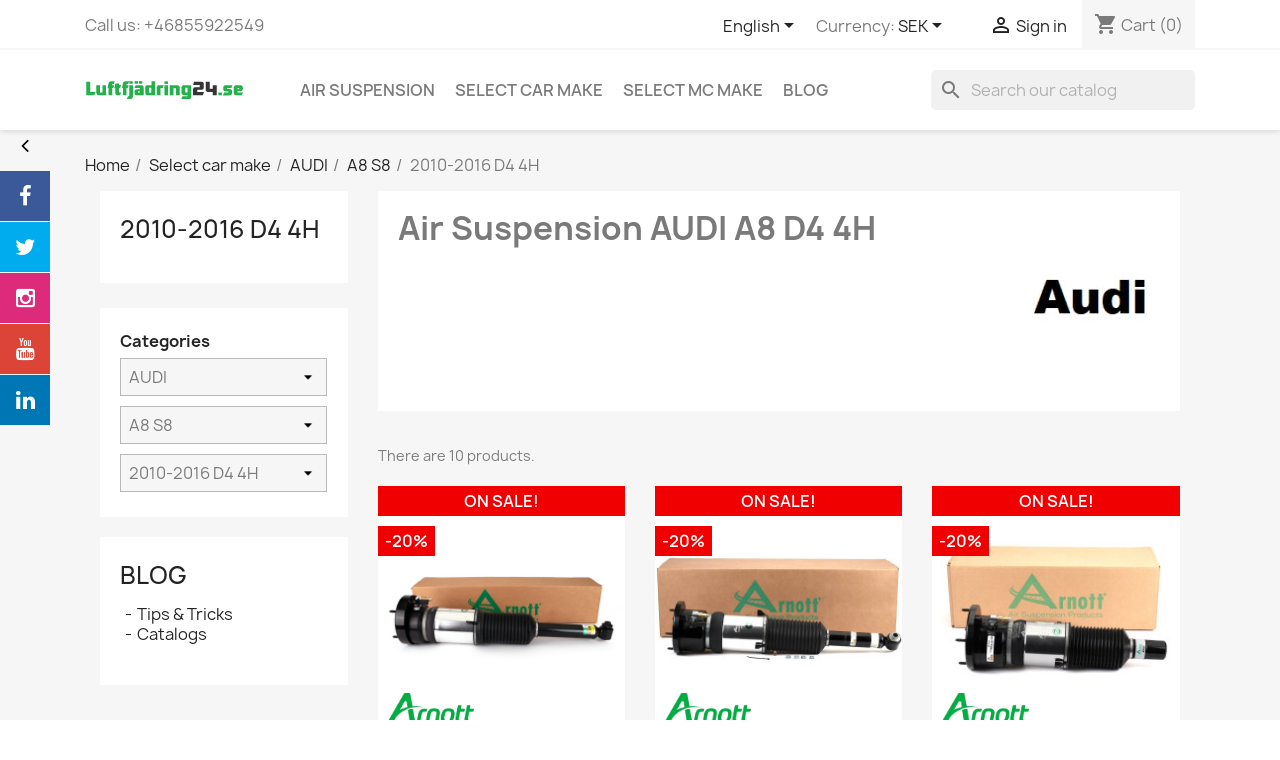

--- FILE ---
content_type: text/html; charset=utf-8
request_url: https://luftfjadring24.se/en/air-suspension-audi-a8-s8-d4
body_size: 21719
content:
<!doctype html><html lang="en-US"><head><meta charset="utf-8"><meta http-equiv="x-ua-compatible" content="ie=edge"><title>Best Air Suspension Parts ✴️ 2010-2016 D4 4H ✴️ Luftfjädring24</title><meta name="description" content="⏩Purchase top-quality Air Suspension Parts for 2010-2016 D4 4H at Luftfjädring24.se ⏩Express delivery from our Stockholm warehouse. Luftfjädring24"><meta name="keywords" content=""><link rel="canonical" href="https://luftfjadring24.se/en/air-suspension-audi-a8-s8-d4"><link rel="alternate" href="https://luftfjadring24.se/en/air-suspension-audi-a8-s8-d4?rewrite=air-suspension-audi-a8-s8-d4" hreflang="en-us"><link rel="alternate" href="https://luftfjadring24.se/sv/luftfjadring-audi-a8-s8-d4-10-16?rewrite=air-suspension-audi-a8-s8-d4" hreflang="sv-se"><link rel="alternate" href="https://luftfjadring24.se/no/Luftfaering-audi-a8-s8-d4?rewrite=air-suspension-audi-a8-s8-d4" hreflang="no-no"><link rel="alternate" href="https://luftfjadring24.se/fi/Ilmajousitus-audi-a8-s8-d4?rewrite=air-suspension-audi-a8-s8-d4" hreflang="fi-fi"><link rel="alternate" href="https://luftfjadring24.se/da/Luftaffjedring-audi-a8-s8-d4-10-16?rewrite=air-suspension-audi-a8-s8-d4" hreflang="da-dk"><meta content="Best Air Suspension Parts ✴️ 2010-2016 D4 4H ✴️ Luftfjädring24" /><meta content="⏩Purchase top-quality Air Suspension Parts for 2010-2016 D4 4H at Luftfjädring24.se ⏩Express delivery from our Stockholm warehouse. Luftfjädring24" /><meta content="https://luftfjadring24.se/en/air-suspension-audi-a8-s8-d4" /><meta content="Luftfjädring24.se ägs av Mr-Parts Sweden AB SE556909515001" /><meta content="website" /><meta name="viewport" content="width=device-width, initial-scale=1"><link rel="icon" type="image/vnd.microsoft.icon" href="https://luftfjadring24.se/img/favicon.ico?1710871667"><link rel="shortcut icon" type="image/x-icon" href="https://luftfjadring24.se/img/favicon.ico?1710871667"><link rel="stylesheet" href="/modules/showgooglemybusinessreviews/views/css/google-places.css" type="text/css" media="all"><link rel="stylesheet" href="https://luftfjadring24.se/themes/classic/assets/cache/theme-1e9a6b942.css" type="text/css" media="all"> <script type="text/javascript" src="https://luftfjadring24.se/themes/classic/assets/cache/head-716f30941.js" ></script> <script type="text/javascript">var cacheDays = 1;
        var cutReviwes = "1";
        var googleMinRating = "5";
        var googlePlaceId = "ChIJNUjoFbx3X0YRPfQ3GhlT5M8";
        var pixel_fc = "https:\/\/luftfjadring24.se\/en\/module\/pspixel\/FrontAjaxPixel";
        var prestashop = {"cart":{"products":[],"totals":{"total":{"type":"total","label":"Total","amount":0,"value":"0\u00a0SEK"},"total_including_tax":{"type":"total","label":"Total (tax incl.)","amount":0,"value":"0\u00a0SEK"},"total_excluding_tax":{"type":"total","label":"Total (tax excl.)","amount":0,"value":"0\u00a0SEK"}},"subtotals":{"products":{"type":"products","label":"Subtotal","amount":0,"value":"0\u00a0SEK"},"discounts":null,"shipping":{"type":"shipping","label":"Shipping","amount":0,"value":""},"tax":{"type":"tax","label":"Included taxes","amount":0,"value":"0\u00a0SEK"}},"products_count":0,"summary_string":"0 items","vouchers":{"allowed":1,"added":[]},"discounts":[],"minimalPurchase":0,"minimalPurchaseRequired":""},"currency":{"id":3,"name":"SEK","iso_code":"SEK","iso_code_num":"752","sign":"SEK"},"customer":{"lastname":null,"firstname":null,"email":null,"birthday":null,"newsletter":null,"newsletter_date_add":null,"optin":null,"website":null,"company":null,"siret":null,"ape":null,"is_logged":false,"gender":{"type":null,"name":null},"addresses":[]},"language":{"name":"English (English)","iso_code":"en","locale":"en-US","language_code":"en-us","is_rtl":"0","date_format_lite":"m\/d\/Y","date_format_full":"m\/d\/Y H:i:s","id":1},"page":{"title":"","canonical":"https:\/\/luftfjadring24.se\/en\/air-suspension-audi-a8-s8-d4","meta":{"title":"Best Air Suspension Parts \u2734\ufe0f 2010-2016 D4 4H \u2734\ufe0f Luftfj\u00e4dring24","description":"\u23e9Purchase top-quality Air Suspension Parts for 2010-2016 D4 4H at  Luftfj\u00e4dring24.se \u23e9Express delivery from our Stockholm warehouse. Luftfj\u00e4dring24","keywords":"","robots":"index"},"page_name":"category","body_classes":{"lang-en":true,"lang-rtl":false,"country-SE":true,"currency-SEK":true,"layout-left-column":true,"page-category":true,"tax-display-enabled":true,"category-id-226":true,"category-2010-2016 D4 4H":true,"category-id-parent-21":true,"category-depth-level-5":true},"admin_notifications":[]},"shop":{"name":"Luftfj\u00e4dring24.se \u00e4gs av Mr-Parts Sweden AB SE556909515001","logo":"https:\/\/luftfjadring24.se\/img\/logo-1622232517.svg","stores_icon":"https:\/\/luftfjadring24.se\/img\/logo_stores.png","favicon":"https:\/\/luftfjadring24.se\/img\/favicon.ico"},"urls":{"base_url":"https:\/\/luftfjadring24.se\/","current_url":"https:\/\/luftfjadring24.se\/en\/air-suspension-audi-a8-s8-d4","shop_domain_url":"https:\/\/luftfjadring24.se","img_ps_url":"https:\/\/luftfjadring24.se\/img\/","img_cat_url":"https:\/\/luftfjadring24.se\/img\/c\/","img_lang_url":"https:\/\/luftfjadring24.se\/img\/l\/","img_prod_url":"https:\/\/luftfjadring24.se\/img\/p\/","img_manu_url":"https:\/\/luftfjadring24.se\/img\/m\/","img_sup_url":"https:\/\/luftfjadring24.se\/img\/su\/","img_ship_url":"https:\/\/luftfjadring24.se\/img\/s\/","img_store_url":"https:\/\/luftfjadring24.se\/img\/st\/","img_col_url":"https:\/\/luftfjadring24.se\/img\/co\/","img_url":"https:\/\/luftfjadring24.se\/themes\/classic\/assets\/img\/","css_url":"https:\/\/luftfjadring24.se\/themes\/classic\/assets\/css\/","js_url":"https:\/\/luftfjadring24.se\/themes\/classic\/assets\/js\/","pic_url":"https:\/\/luftfjadring24.se\/upload\/","pages":{"address":"https:\/\/luftfjadring24.se\/en\/address","addresses":"https:\/\/luftfjadring24.se\/en\/addresses","authentication":"https:\/\/luftfjadring24.se\/en\/login","cart":"https:\/\/luftfjadring24.se\/en\/cart","category":"https:\/\/luftfjadring24.se\/en\/index.php?controller=category","cms":"https:\/\/luftfjadring24.se\/en\/index.php?controller=cms","contact":"https:\/\/luftfjadring24.se\/en\/contact-us","discount":"https:\/\/luftfjadring24.se\/en\/discount","guest_tracking":"https:\/\/luftfjadring24.se\/en\/guest-tracking","history":"https:\/\/luftfjadring24.se\/en\/order-history","identity":"https:\/\/luftfjadring24.se\/en\/identity","index":"https:\/\/luftfjadring24.se\/en\/","my_account":"https:\/\/luftfjadring24.se\/en\/my-account","order_confirmation":"https:\/\/luftfjadring24.se\/en\/order-confirmation","order_detail":"https:\/\/luftfjadring24.se\/en\/index.php?controller=order-detail","order_follow":"https:\/\/luftfjadring24.se\/en\/order-follow","order":"https:\/\/luftfjadring24.se\/en\/order","order_return":"https:\/\/luftfjadring24.se\/en\/index.php?controller=order-return","order_slip":"https:\/\/luftfjadring24.se\/en\/credit-slip","pagenotfound":"https:\/\/luftfjadring24.se\/en\/page-not-found","password":"https:\/\/luftfjadring24.se\/en\/password-recovery","pdf_invoice":"https:\/\/luftfjadring24.se\/en\/index.php?controller=pdf-invoice","pdf_order_return":"https:\/\/luftfjadring24.se\/en\/index.php?controller=pdf-order-return","pdf_order_slip":"https:\/\/luftfjadring24.se\/en\/index.php?controller=pdf-order-slip","prices_drop":"https:\/\/luftfjadring24.se\/en\/prices-drop","product":"https:\/\/luftfjadring24.se\/en\/index.php?controller=product","search":"https:\/\/luftfjadring24.se\/en\/search","sitemap":"https:\/\/luftfjadring24.se\/en\/sitemap","stores":"https:\/\/luftfjadring24.se\/en\/index.php?controller=stores","supplier":"https:\/\/luftfjadring24.se\/en\/supplier","register":"https:\/\/luftfjadring24.se\/en\/login?create_account=1","order_login":"https:\/\/luftfjadring24.se\/en\/order?login=1"},"alternative_langs":{"en-us":"https:\/\/luftfjadring24.se\/en\/air-suspension-audi-a8-s8-d4?rewrite=air-suspension-audi-a8-s8-d4","sv-se":"https:\/\/luftfjadring24.se\/sv\/luftfjadring-audi-a8-s8-d4-10-16?rewrite=air-suspension-audi-a8-s8-d4","no-no":"https:\/\/luftfjadring24.se\/no\/Luftfaering-audi-a8-s8-d4?rewrite=air-suspension-audi-a8-s8-d4","fi-fi":"https:\/\/luftfjadring24.se\/fi\/Ilmajousitus-audi-a8-s8-d4?rewrite=air-suspension-audi-a8-s8-d4","da-dk":"https:\/\/luftfjadring24.se\/da\/Luftaffjedring-audi-a8-s8-d4-10-16?rewrite=air-suspension-audi-a8-s8-d4"},"theme_assets":"\/themes\/classic\/assets\/","actions":{"logout":"https:\/\/luftfjadring24.se\/en\/?mylogout="},"no_picture_image":{"bySize":{"small_default":{"url":"https:\/\/luftfjadring24.se\/img\/p\/en-default-small_default.jpg","width":98,"height":98},"cart_default":{"url":"https:\/\/luftfjadring24.se\/img\/p\/en-default-cart_default.jpg","width":125,"height":125},"home_default":{"url":"https:\/\/luftfjadring24.se\/img\/p\/en-default-home_default.jpg","width":250,"height":250},"medium_default":{"url":"https:\/\/luftfjadring24.se\/img\/p\/en-default-medium_default.jpg","width":452,"height":452},"large_default":{"url":"https:\/\/luftfjadring24.se\/img\/p\/en-default-large_default.jpg","width":800,"height":800}},"small":{"url":"https:\/\/luftfjadring24.se\/img\/p\/en-default-small_default.jpg","width":98,"height":98},"medium":{"url":"https:\/\/luftfjadring24.se\/img\/p\/en-default-home_default.jpg","width":250,"height":250},"large":{"url":"https:\/\/luftfjadring24.se\/img\/p\/en-default-large_default.jpg","width":800,"height":800},"legend":""}},"configuration":{"display_taxes_label":true,"display_prices_tax_incl":true,"is_catalog":false,"show_prices":true,"opt_in":{"partner":false},"quantity_discount":{"type":"discount","label":"Unit discount"},"voucher_enabled":1,"return_enabled":0},"field_required":[],"breadcrumb":{"links":[{"title":"Home","url":"https:\/\/luftfjadring24.se\/en\/"},{"title":"Select car make","url":"https:\/\/luftfjadring24.se\/en\/select-car-make"},{"title":"AUDI","url":"https:\/\/luftfjadring24.se\/en\/air-suspension-audi"},{"title":"A8 S8","url":"https:\/\/luftfjadring24.se\/en\/air-suspension-audi-a8-s8"},{"title":"2010-2016 D4 4H","url":"https:\/\/luftfjadring24.se\/en\/air-suspension-audi-a8-s8-d4"}],"count":5},"link":{"protocol_link":"https:\/\/","protocol_content":"https:\/\/"},"time":1768357181,"static_token":"3379a322fb94637fbc6f9548ca8c2df0","token":"9a1f77f88b594143bf93330cd8827fb3","debug":false};
        var prestashopFacebookAjaxController = "https:\/\/luftfjadring24.se\/en\/module\/ps_facebook\/Ajax";
        var renderOption = false;
        var secure_key = "bfc8716f64abfdc9195c07b1cde9cb49";</script> <script type="text/javascript" data-keepinline="true">// instantiate object
			var oGsr = {};
		var bt_msgs = {"delay":"You have not filled out a numeric for delay option","fbId":"You have not filled out a numeric for Facebook App ID option","fbsecret":"You have not filled out Facebook App Secret option","reviewDate":"You have not filled out the review's date","title":"You have not filled out the title","comment":"You have not filled out the comment","report":"You have not filled out the report comment","rating":"You have not selected the rating for the review","checkreview":"You have not selected one review","email":"You have not filled out your email","status":"You didn't select any status","vouchercode":"You have not filled out the voucher code","voucheramount":"You have left 0 as value for voucher's value","voucherminimum":"Minimum amount is not a numeric","vouchermaximum":"Maximum quantity is not a numeric","vouchervalidity":"You have left 0 as value for voucher's validity","reviewModerationTxt":{"1":"You have not filled out your legal text for using a moderation with language English (English). Click on the language drop-down list in order to fill out the correct language field(s).","3":"You have not filled out your legal text for using a moderation with language Svenska (Swedish). Click on the language drop-down list in order to fill out the correct language field(s).","4":"You have not filled out your legal text for using a moderation with language Bokm\u00e5l (Norwegian). Click on the language drop-down list in order to fill out the correct language field(s).","5":"You have not filled out your legal text for using a moderation with language Suomi (Finnish). Click on the language drop-down list in order to fill out the correct language field(s).","6":"You have not filled out your legal text for using a moderation with language Dansk (Danish). Click on the language drop-down list in order to fill out the correct language field(s)."},"reviewModifyTxt":{"1":"You have not filled out your legal text for using a review modification tool with language English (English). Click on the language drop-down list in order to fill out the correct language field(s).","3":"You have not filled out your legal text for using a review modification tool with language Svenska (Swedish). Click on the language drop-down list in order to fill out the correct language field(s).","4":"You have not filled out your legal text for using a review modification tool with language Bokm\u00e5l (Norwegian). Click on the language drop-down list in order to fill out the correct language field(s).","5":"You have not filled out your legal text for using a review modification tool with language Suomi (Finnish). Click on the language drop-down list in order to fill out the correct language field(s).","6":"You have not filled out your legal text for using a review modification tool with language Dansk (Danish). Click on the language drop-down list in order to fill out the correct language field(s)."},"emailTitle":{"1":"You have not filled out your title or text with language English (English). Click on the language drop-down list in order to fill out the correct language field(s).","3":"You have not filled out your title or text with language Svenska (Swedish). Click on the language drop-down list in order to fill out the correct language field(s).","4":"You have not filled out your title or text with language Bokm\u00e5l (Norwegian). Click on the language drop-down list in order to fill out the correct language field(s).","5":"You have not filled out your title or text with language Suomi (Finnish). Click on the language drop-down list in order to fill out the correct language field(s).","6":"You have not filled out your title or text with language Dansk (Danish). Click on the language drop-down list in order to fill out the correct language field(s)."},"emaillCategory":{"1":"You have not filled out your category label with language English (English). Click on the language drop-down list in order to fill out the correct language field(s).","3":"You have not filled out your category label with language Svenska (Swedish). Click on the language drop-down list in order to fill out the correct language field(s).","4":"You have not filled out your category label with language Bokm\u00e5l (Norwegian). Click on the language drop-down list in order to fill out the correct language field(s).","5":"You have not filled out your category label with language Suomi (Finnish). Click on the language drop-down list in order to fill out the correct language field(s).","6":"You have not filled out your category label with language Dansk (Danish). Click on the language drop-down list in order to fill out the correct language field(s)."},"emaillProduct":{"1":"You have not filled out your product label with language English (English). Click on the language drop-down list in order to fill out the correct language field(s).","3":"You have not filled out your product label with language Svenska (Swedish). Click on the language drop-down list in order to fill out the correct language field(s).","4":"You have not filled out your product label with language Bokm\u00e5l (Norwegian). Click on the language drop-down list in order to fill out the correct language field(s).","5":"You have not filled out your product label with language Suomi (Finnish). Click on the language drop-down list in order to fill out the correct language field(s).","6":"You have not filled out your product label with language Dansk (Danish). Click on the language drop-down list in order to fill out the correct language field(s)."},"emaillSentence":{"1":"You have not filled out your custom body sentence with language English (English). Click on the language drop-down list in order to fill out the correct language field(s).","3":"You have not filled out your custom body sentence with language Svenska (Swedish). Click on the language drop-down list in order to fill out the correct language field(s).","4":"You have not filled out your custom body sentence with language Bokm\u00e5l (Norwegian). Click on the language drop-down list in order to fill out the correct language field(s).","5":"You have not filled out your custom body sentence with language Suomi (Finnish). Click on the language drop-down list in order to fill out the correct language field(s).","6":"You have not filled out your custom body sentence with language Dansk (Danish). Click on the language drop-down list in order to fill out the correct language field(s)."}};
		var bt_sImgUrl = '/modules/gsnippetsreviews/views/img/';
		var bt_sWebService = '/modules/gsnippetsreviews/ws-gsnippetsreviews.php';
		var sGsrModuleName = 'gsr';
		var bt_aFancyReviewForm = {};
		var bt_aFancyReviewTabForm = {};
		var bt_oScrollTo = {};
		bt_oScrollTo.execute = false;
		var bt_oUseSocialButton = {};
		var bt_oActivateReviewTab = {};
		bt_oActivateReviewTab.run = false;
		var bt_oDeactivateReviewTab = {};
		bt_oDeactivateReviewTab.run = false;
		var bt_aReviewReport = new Array();
		var bt_oCallback = {};
		bt_oCallback.run = false;
		var bt_aStarsRating = new Array();
		var bt_oBxSlider = {};
		bt_oBxSlider.run = false;</script> <script async type="text/javascript">var sc_project="11972350"
    var sc_invisible=0;
    var sc_security="4c492617";
    var scJsHost = (("https:" == document.location.protocol) ?
    "https://secure." : "http://www.");
    document.write("<sc"+"ript type='text/javascript' async src='" +
    scJsHost+
    "statcounter.com/counter/counter.js'></"+"script>");</script> <noscript><div class="statcounter"><a title="Web Analytics Made Easy - StatCounter" href="http://statcounter.com/" target="_blank"><img class="statcounter" src="//c.statcounter.com/11748693/0/868b86fb/0/" alt="Web Analytics Made Easy - StatCounter"></a></div></noscript><style>.statcounter {
	 display:none;
	}</style><style type="text/css">#ba_eu_cookie_law{
		background:#5CB85C;
		border-bottom-color:#FFFFFF !important;
		border-bottom-style:solid;
	}
	#ba_eu_cookie_law .ba_eu_cookie_law_text{
		color:#FFFFFF;
	}
	#ba_eu_cookie_accept{
		color:#FFFFFF;
		background:#696969;	}
	#ba_eu_cookie_more_info{
		color:#FFFFFF;
			}
	#ba_eu_cookie_accept:hover{
		color:#CCCCCC;
	}
	#ba_eu_cookie_more_info:hover{
		color:#CCCCCC;
	}</style> <script language="javascript" type="text/javascript">window.onload = function(){
		if(2 == 3 && getCookie('ba_eu_cookie_law') == 1){
			jQuery(".ba_popup_cookie").hide();
			jQuery(".ba_popup_cookie").css("width","0");
			jQuery(".ba_popup_cookie").css("height","0");
		}
		if(getCookie('ba_eu_cookie_law') != 1){
			if(1 == 1 && 2==1){
				jQuery("#ba_eu_cookie_law").slideDown();
			}else if(1 == 1 && 2==2){
				jQuery("#ba_eu_cookie_law").slideDown();
			}else{
				jQuery("#ba_eu_cookie_law").show();
			}
		}
		jQuery("#ba_eu_cookie_accept").click(function(){
			if(1==1){
				jQuery("#ba_eu_cookie_law").hide();
			}else if(1==2){
				window.close();
				window.open('index.php');
			}else if(N=="Y"){
				window.open('index.php');
			}
			jQuery(".ba_popup_cookie").hide();
			setCookie("ba_eu_cookie_law", "1", 365);
		});
		if("Y"=="Y" && 2 <=2){
			setTimeout(function(){
				if(2==1){
					jQuery("#ba_eu_cookie_law").slideUp();
					
				}else{
					jQuery("#ba_eu_cookie_law").hide();
					
				}
			}, 5000);
		}
		
		$(document).ready(function(){
			if($(window).scrollTop()==0 && 2 <=2){
				jQuery(window).scroll(function() {
					if("N"=="Y"){
						// console.log($(window).scrollTop());
						if(2==1){
							// alert('a');
							jQuery("#ba_eu_cookie_law").slideUp();
							
						}else{
							jQuery("#ba_eu_cookie_law").hide();
							
						}
					}
				});
			}
		});
		
		if("Y"=="Y"){
			jQuery("#ba_eu_cookie_law").css("border-width","3px");
			
		}
		if(2==3){
			jQuery(".ba_popup_cookie").show();
			jQuery("#ba_eu_cookie_law .fa-times-circle-o").show();
			var widthBody = jQuery(window).width();
			var heightBody = jQuery(window).height();
			jQuery('#ba_eu_cookie_law').css({ 'width':'80%','overflow':'inherit'});
			var widthPopupCookie = jQuery('#ba_eu_cookie_law').width();
			var heightPopupCookie = jQuery('#ba_eu_cookie_law').height();
			var MarginLeft = ((widthBody - widthPopupCookie)/2);
			var MarginTop = ((heightBody - heightPopupCookie)/2);
			jQuery('#ba_eu_cookie_law').css({ "top":(MarginTop-40)+"px","left":MarginLeft+"px" });
		}
		jQuery('.ba_popup_cookie').click(function(){
			jQuery(this).hide();
			jQuery("#ba_eu_cookie_law").hide();
		});
		jQuery("#ba_eu_cookie_law .fa-times-circle-o").click(function(){
			jQuery(this).hide();
			jQuery('.ba_popup_cookie').hide();
			jQuery("#ba_eu_cookie_law").hide();
		});
		function setCookie(cname, cvalue, exdays) {
			var d = new Date();
			d.setTime(d.getTime() + (exdays*24*60*60*1000));
			var expires = "expires="+d.toUTCString();
			document.cookie = cname + "=" + cvalue + "; " + expires;
		}
		function getCookie(cname) {
			var name = cname + "=";
			var ca = document.cookie.split(';');
			for(var i=0; i<ca.length; i++) {
				var c = ca[i];
				while (c.charAt(0)==' ') c = c.substring(1);
				if (c.indexOf(name) == 0) return c.substring(name.length,c.length);
			}
			return "";
		}
	}</script> <div id="ba_eu_cookie_law" class="show_in_footer"><div class="ba_eu_cookie_law_button"><div class="ba_eu_cookie_law_text" style="display:block;line-height:25px;"> According to the EU cookie law, you must accept the use all the features of our websites</div> <span class="ba_eu_cookie_law_text" style="line-height:17px;"> <a href="javascript:void(0)" name="acceptSubmit" id="ba_eu_cookie_accept" class="btn btn-default">I Accept</a> <a href="https://luftfjadring24.se/sv/integritetspolicy" target="_blank" name="moreInfoSubmit" id="ba_eu_cookie_more_info" class="">More Information</a> </span></div> <i class="fa fa-times-circle-o icon-remove-circle"></i></div><div class="ba_popup_cookie"></div><meta content="website"/><meta content="https://luftfjadring24.se/en/air-suspension-audi-a8-s8-d4"/><meta content="Best Air Suspension Parts ✴️ 2010-2016 D4 4H ✴️ Luftfjädring24"/><meta content="Luftfjädring24.se ägs av Mr-Parts Sweden AB SE556909515001"/><meta content="⏩Purchase top-quality Air Suspension Parts for 2010-2016 D4 4H at Luftfjädring24.se ⏩Express delivery from our Stockholm warehouse. Luftfjädring24"/><meta content="https://luftfjadring24.se/img/logo.jpg"/><meta content="Best Air Suspension Parts ✴️ 2010-2016 D4 4H ✴️ Luftfjädring24"/><meta content="https://luftfjadring24.se/img/logo.jpg"/><meta content="https://luftfjadring24.se/img/logo.jpg"/><meta content="648655259766936"/><meta content="sv-se"/><meta property="twitter:card" content="summary"/><meta property="twitter:site" content="Luftfjädring24.se ägs av Mr-Parts Sweden AB SE556909515001"/><meta property="twitter:creator" content="@fouratig"/><meta property="twitter:title" content="Best Air Suspension Parts ✴️ 2010-2016 D4 4H ✴️ Luftfjädring24"/><meta property="twitter:description" content="⏩Purchase top-quality Air Suspension Parts for 2010-2016 D4 4H at Luftfjädring24.se ⏩Express delivery from our Stockholm warehouse. Luftfjädring24"/><meta property="twitter:image" content="https://luftfjadring24.se/img/logo.jpg"/><meta property="twitter:image:src" content="https://luftfjadring24.se/img/logo.jpg"/><meta property="twitter:image:alt" content="Best Air Suspension Parts ✴️ 2010-2016 D4 4H ✴️ Luftfjädring24"/><meta property="twitter:domain" content="https://luftfjadring24.se/"/> <script type="text/javascript">var pv_default = 0;
        var pv_default_once = 0;
        var pv_pos = 1;
        var pv_pos_custom = 1;
        var pv_limit = 0;
        var pv_img_repeat = 0;
        var pv_force_thumb_size = 0;
        var pv_side_position = 0;
        var pv_side_insertion = 3;
        var pv_listings_desk = 0;
        var pv_force_close = 0;
        var pv_list_btn_place = 0;
        var pv_list_btn_place_method = 0;
        var pv_listings_button_controls = 0;
        var pv_list_image_autoplay = 0;
        var pv_list_button_autoplay = 0;
        var pv_list_image_muted = 1;
        var pv_list_image_loop = 1;
        var pv_list_image_click = 1;
        var pv_list_image_controls = 0;
        var pv_force_controls = 0;
        var pv_yt_auto = 1;
        var pv_yt_rel = 1;
        var pv_yt_cont = 1;
        var pv_yt_loop = 1;
        var pv_yt_priv = 1;
        var pv_yt_mute = 1;
        var pv_vim_autoplay = 1;
        var pv_vim_title = 1;
        var pv_vim_controls = 1;
        var pv_vim_badge = 1;
        var pv_vim_byline = 1;
        var pv_vim_loop = 1;
        var pv_vim_portrait = 1;
        var pv_vim_background = 0;
        var pv_vim_muted = 1;
        var pv_vid_autoplay = 1;
        var pv_vid_controls = 1;
        var pv_vid_muted = 0;
        var pv_vid_loop = 1;
        var pv_load_delay = 0;
        var pv_thumb_dir = 0;
        var pv_image_zindex = 1;
        var pv_custom_slider_sync = 0;
        var pv_slider_refresh = 0;
        var pv_videoholder_screen = 0;
        var pv_videoholder_screen_play_icon = 0;
        var pv_videoholder_screen_pause_icon = 0;
        var pv_videoholder_screen_keep_icon = 0;
        var pv_fancy_link = 1;
        var pv_deep_select = 0;
        var pv_disable_autosize = 0;
        var pv_disable_img_hide = 0;
        var pv_disable_replace = 0;
        var pv_hide_image_container = 0;
        var pv_thumb_add_width = 0;
        var pv_thumb_disable = 0;
        var pv_no_padding = 0;
        var pv_click_to_activate = 1;
            var pv_custom_placement = '';
        var pv_list_selector = '.products article';
        var pv_list_video_holder = '.thumbnail-container';
        var pv_list_cust_filter = '0';
        var pv_listings_btn_adv = '';
        var pv_list_image_bg = '#FFFFFF';
        var pv_vim_color = '#00adef';
        var pv_video_holder = '.product-cover:eq(0)';
        var pv_image_holder = '.product-cover:eq(0) img:eq(0)';
        var pv_thumb_selector = '.product-images:eq(0)';
        var pv_custom_img_slider = '0';
        var pv_slider_thumb_sel = '';
        var pv_slider_img_sel = '';
        var pv_clt = 'li';
        var pv_hide_display = '';
        var pv_thumb_change_delay = '';
        var pv_click_behaviour_type = 'mousedown';
        var pv_video_player = 'https://luftfjadring24.se/modules/productvideo/player.php';
        var pv_burl = '/';
            var pv_slider_img_pre = '';         var pv_slider_img_post = '';         var pv_thumb_before = '';         var pv_thumb_after = '';          
    var pv_video_list = false;
        var pv_providers = {"youtube":[],"youtu.be":[],"youtube-nocookie":[],"vimeo":[],"youtube.com":{"id_provider":"1","name":"youtube","domain":"youtube.com","type":"2"},"vimeo.com":{"id_provider":"2","name":"vimeo","domain":"vimeo.com","type":"2"}};</script>  <script type="text/javascript">var SdsJsOnLoadActions = [];window.onload=function(){ $.each(SdsJsOnLoadActions, function(k, func){ func.call(); }); };</script><script type="text/javascript">document.addEventListener("DOMContentLoaded", function(event) {
					jQuery(".ult_modal-body iframe").each(function(index, element) {
						var w = jQuery(this).attr("width");
						var h = jQuery(this).attr("height");
						var st = '<style type="text/css" id="modal-css">';
							st += "#"+jQuery(this).closest(".ult-overlay").attr("id")+" iframe{width:"+w+"px !important;height:"+h+"px !important;}";
							st += ".fluid-width-video-wrapper{padding: 0 !important;}";
							st += "</style>";
						jQuery("head").append(st);
					}); 
                                    });</script> <meta name="google-site-verification" content="00j4WGyMaV4zRaSWv65ZyNszzLPnP2GDYxFHgkqeh5Q" /> <script async src="https://www.googletagmanager.com/gtag/js?id=AW-1033813865"></script> <script>window.dataLayer = window.dataLayer || [];
  function gtag(){dataLayer.push(arguments);}
  gtag('js', new Date());

  gtag('config', 'AW-1033813865');</script> <link rel='stylesheet prefetch' href='https://luftfjadring24.se/modules/sfkseoschema/views/css/sfkcss.css'><meta property="og:type" content="website"/><meta property="og:url" content="https://luftfjadring24.se/en/air-suspension-audi-a8-s8-d4"/><meta property="og:title" content="Best Air Suspension Parts ✴️ 2010-2016 D4 4H ✴️ Luftfjädring24"/><meta property="og:site_name" content="Luftfjädring24.se ägs av Mr-Parts Sweden AB SE556909515001"/><meta property="og:description" content="⏩Purchase top-quality Air Suspension Parts for 2010-2016 D4 4H at Luftfjädring24.se ⏩Express delivery from our Stockholm warehouse. Luftfjädring24"/><meta property="og:image" content="https://luftfjadring24.se/img/logo.jpg"/><meta property="og:image:src" content="https://luftfjadring24.se/img/logo.jpg"/><meta property="og:image:secure_url" content="https://luftfjadring24.se/img/logo.jpg"/><meta property="og:image:alt" content="Best Air Suspension Parts ✴️ 2010-2016 D4 4H ✴️ Luftfjädring24"/><meta property="fb:app_id" content="648655259766936"/><meta property="og:locale" content="sv-se"/><meta property="twitter:card" content="summary"/><meta property="twitter:site" content="Luftfjädring24.se ägs av Mr-Parts Sweden AB SE556909515001"/><meta property="twitter:creator" content="@fouratig"/><meta property="twitter:title" content="Best Air Suspension Parts ✴️ 2010-2016 D4 4H ✴️ Luftfjädring24"/><meta property="twitter:description" content="⏩Purchase top-quality Air Suspension Parts for 2010-2016 D4 4H at Luftfjädring24.se ⏩Express delivery from our Stockholm warehouse. Luftfjädring24"/><meta property="twitter:image" content="https://luftfjadring24.se/img/logo.jpg"/><meta property="twitter:image:src" content="https://luftfjadring24.se/img/logo.jpg"/><meta property="twitter:image:alt" content="Best Air Suspension Parts ✴️ 2010-2016 D4 4H ✴️ Luftfjädring24"/><meta property="twitter:domain" content="https://luftfjadring24.se/"/> <script type="application/ld+json" data-keepinline="true" data-nocompress="true">{
    "@context":"http://schema.org",
    "@type":"WebPage",
    "isPartOf": {
        "@type":"WebSite",
        "url":  "https://luftfjadring24.se/en/",
        "name": "Luftfjädring24.se ägs av Mr-Parts Sweden AB SE556909515001"
    },
    "name": "Best Air Suspension Parts ✴️ 2010-2016 D4 4H ✴️ Luftfjädring24",
    "url":  "https://luftfjadring24.se/en/air-suspension-audi-a8-s8-d4"
}</script>  <script type="application/ld+json" data-keepinline="true" data-nocompress="true">{
    "@context" : "http://schema.org",
    "@type" : "Organization",
    "name" : "Luftfjädring24.se ägs av Mr-Parts Sweden AB SE556909515001",
    "alternateName": "Luftfjädring24.se ägs av Mr-Parts Sweden AB SE556909515001",
    "LegalName": "Luftfjädring24.se ägs av Mr-Parts Sweden AB SE556909515001",
    "url": "https://luftfjadring24.se/en/",
    "logo" : {
        "@type":"ImageObject",
        "url":"https://luftfjadring24.se/img/logo.jpg"
    },
    "contactPoint": {
         "@type": "ContactPoint",
         "contactType": "customer support",
         "telephone": "0855922549",
         "email": "info@luftfjadring24.se"
     },
     "sameAs": [
        "https://www.facebook.com/luftfjadring24.se",
        "https://twitter.com/luftfjadring24",
        "https://www.linkedin.com/company/mr-parts-sweden-ab",
        "https://www.youtube.com/user/luftfjadring24",
        "https://www.instagram.com/luftfjadring24.se",
        ""
   ]        
}</script>  <script type="application/ld+json" data-keepinline="true" data-nocompress="true">{
      "@context": "https://schema.org",
      "@type": "WebSite",
      "name": "Luftfjädring24.se ägs av Mr-Parts Sweden AB SE556909515001",
      "inLanguage": "sv-se",
      "url" : "https://luftfjadring24.se/",
        "image": {
          "@type": "ImageObject",
          "url":"https://luftfjadring24.se/img/logo.jpg"
        },
      "potentialAction": {
        "@type": "SearchAction",
        "target": "https://luftfjadring24.se/en/search?search_query={search_term_string}",
        "query-input": "required name=search_term_string"
      }
    }</script>  <script type="application/ld+json" data-keepinline="true" data-nocompress="true">{
    "@context":"http://schema.org/",
    "@type":"ImageObject",
    "name":"Best Air Suspension Parts ✴️ 2010-2016 D4 4H ✴️ Luftfjädring24",
    "image": {
          "@type": "ImageObject",
          "url":"https://luftfjadring24.se/c/226-category_default/air-suspension-audi-a8-s8-d4.jpg"
        },
    "thumbnail":"https://luftfjadring24.se/c/226-category_default/air-suspension-audi-a8-s8-d4.jpg",
    "representativeOfPage":true,
    "contentUrl":"https://luftfjadring24.se/c/226-category_default/air-suspension-audi-a8-s8-d4.jpg"
}</script>  <script type="application/ld+json" data-keepinline="true" data-nocompress="true">{
  "@context": "https://schema.org",
  "@type": "ItemList",
  "name": "Best Air Suspension Parts ✴️ 2010-2016 D4 4H ✴️ Luftfjädring24",
  "description": "⏩Purchase top-quality Air Suspension Parts for 2010-2016 D4 4H at  Luftfjädring24.se ⏩Express delivery from our Stockholm warehouse. Luftfjädring24",
  "itemListElement": [
        {
      "@type": "ListItem",
      "position": "1",
      "name": "✅ Air Suspension Valve Block RAPA 4H0616013B ✴️ L24",
      "image": {
        "@type": "ImageObject",
        "url": "https://luftfjadring24.se/img/p/default-home_default.jpg"
      },
      "url": "https://luftfjadring24.se/en/air-suspension-ventilblock/audi-rapa-4h0616013b"
    },        {
      "@type": "ListItem",
      "position": "2",
      "name": "✅ Front Air Strut Audi A8 (D4) Arnott AS-3123 ✴️ L24",
      "image": {
        "@type": "ImageObject",
        "url": "https://luftfjadring24.se/img/p/default-home_default.jpg"
      },
      "url": "https://luftfjadring24.se/en/air-strut/audi-a8-d4-arnott-as-3123"
    },        {
      "@type": "ListItem",
      "position": "3",
      "name": "✅ Rear Air Strut Audi A8 (D4) Arnott AS-3121 ✴️ L24",
      "image": {
        "@type": "ImageObject",
        "url": "https://luftfjadring24.se/img/p/default-home_default.jpg"
      },
      "url": "https://luftfjadring24.se/en/air-strut/audi-a8-d4-arnott-as-3121"
    },        {
      "@type": "ListItem",
      "position": "4",
      "name": "✅ Rear Air Strut Audi A8 (D4) Arnott ASE-3819 ✴️ L24",
      "image": {
        "@type": "ImageObject",
        "url": "https://luftfjadring24.se/img/p/default-home_default.jpg"
      },
      "url": "https://luftfjadring24.se/en/air-strut/audi-a8-d4-arnott-ase-3819"
    },        {
      "@type": "ListItem",
      "position": "5",
      "name": "✅ Front Air Strut Audi A8 (D4) Arnott ASE-3820 ✴️ L24",
      "image": {
        "@type": "ImageObject",
        "url": "https://luftfjadring24.se/img/p/default-home_default.jpg"
      },
      "url": "https://luftfjadring24.se/en/air-strut/audi-a8-d4-arnott-ase-3820"
    },        {
      "@type": "ListItem",
      "position": "6",
      "name": "✅ Air Strut Audi A8 Arnott AS-2864 ✴️ L24",
      "image": {
        "@type": "ImageObject",
        "url": "https://luftfjadring24.se/img/p/default-home_default.jpg"
      },
      "url": "https://luftfjadring24.se/en/air-strut/air-strut-audi-a8-arnott-as-2864"
    },        {
      "@type": "ListItem",
      "position": "7",
      "name": "✅ Air Strut (Sport) Arnott AS-2865 ✴️ L24",
      "image": {
        "@type": "ImageObject",
        "url": "https://luftfjadring24.se/img/p/default-home_default.jpg"
      },
      "url": "https://luftfjadring24.se/en/air-strut/luftfjaderben-arnott-as-2865"
    },        {
      "@type": "ListItem",
      "position": "8",
      "name": "✅ Air Strut Bilstein 45-248580 Audi ✴️ L24",
      "image": {
        "@type": "ImageObject",
        "url": "https://luftfjadring24.se/img/p/default-home_default.jpg"
      },
      "url": "https://luftfjadring24.se/en/air-strut/luftfjaderben-bilstein-45-248580"
    },        {
      "@type": "ListItem",
      "position": "9",
      "name": "✅ Air Strut Bilstein 45-248573 Audi ✴️ L24",
      "image": {
        "@type": "ImageObject",
        "url": "https://luftfjadring24.se/img/p/default-home_default.jpg"
      },
      "url": "https://luftfjadring24.se/en/air-strut/audi-a6-a8-bilstein-45-248573"
    },        {
      "@type": "ListItem",
      "position": "10",
      "name": "✅ Air Suspension Compressor Audi A8 D4 WABCO 4154039572 ✴️ L24",
      "image": {
        "@type": "ImageObject",
        "url": "https://luftfjadring24.se/img/p/default-home_default.jpg"
      },
      "url": "https://luftfjadring24.se/en/air-suspension-compressor/audi-a8-d4-wabco-4154039572"
    }      ]
}</script>  <script type="application/ld+json" data-keepinline="true" data-nocompress="true">{
      "@context": "https://schema.org",
      "@type": "BreadcrumbList",
      "itemListElement": [
                  {
            "@type": "ListItem",
            "position": 1,
            "name": "Home",
            "item": "https://luftfjadring24.se/en/"
          },                  {
            "@type": "ListItem",
            "position": 2,
            "name": "Select car make",
            "item": "https://luftfjadring24.se/en/select-car-make"
          },                  {
            "@type": "ListItem",
            "position": 3,
            "name": "AUDI",
            "item": "https://luftfjadring24.se/en/air-suspension-audi"
          },                  {
            "@type": "ListItem",
            "position": 4,
            "name": "A8 S8",
            "item": "https://luftfjadring24.se/en/air-suspension-audi-a8-s8"
          },                  {
            "@type": "ListItem",
            "position": 5,
            "name": "2010-2016 D4 4H",
            "item": "https://luftfjadring24.se/en/air-suspension-audi-a8-s8-d4"
          }              ]
    }</script>  <script type="application/ld+json" data-keepinline="true" data-nocompress="true">{
  "@context": "https://schema.org",
  "@type": "LocalBusiness",
  "name": "Luftfjädring 24",
  "telephone": "0855922549",
  "email": "info@luftfjadring24.se",
  "priceRange": "SEK10-SEK100000",
  "url": "https://luftfjadring24.se",
  "logo": "https://luftfjadring24.se/img/logo-1622232517.svg",
  "image": {
          "@type": "ImageObject",
          "url":"https://luftfjadring24.se/img/logo-1622232517.svg"
        },

  "address": {
    "@type": "PostalAddress",
    "streetAddress": "Mr-Parts Sweden AB",
    "addressLocality": "Skyttevägen 18A",
    "addressRegion": "Stockholm",
    "postalCode": "13336",
    "addressCountry": "AD"
  },
  
  "geo": {
    "@type": "GeoCoordinates",
    "latitude": "59.270681",
    "longitude": "18.291930"
  }
}</script>  <script type="application/ld+json" data-keepinline="true" data-nocompress="true">{
      "@context": "http://schema.org",
      "@type": "WebSite",
      "url": "https://luftfjadring24.se/",
      "potentialAction": {
        "@type": "SearchAction",
        "target": "https://luftfjadring24.se/search?controller=search&orderby=position&orderway=desc&search_query={search_query}&submit_search=",
        "query-input": "required name=search_query"
      }
    }</script> <link rel="canonical" href="https://luftfjadring24.se/en/air-suspension-audi-a8-s8-d4"><link rel="alternate" href="https://luftfjadring24.se/en/air-suspension-audi-a8-s8-d4?rewrite=air-suspension-audi-a8-s8-d4" hreflang="en-us"><link rel="alternate" href="https://luftfjadring24.se/sv/luftfjadring-audi-a8-s8-d4-10-16?rewrite=air-suspension-audi-a8-s8-d4" hreflang="sv-se"><link rel="alternate" href="https://luftfjadring24.se/no/Luftfaering-audi-a8-s8-d4?rewrite=air-suspension-audi-a8-s8-d4" hreflang="no-no"><link rel="alternate" href="https://luftfjadring24.se/fi/Ilmajousitus-audi-a8-s8-d4?rewrite=air-suspension-audi-a8-s8-d4" hreflang="fi-fi"><link rel="alternate" href="https://luftfjadring24.se/da/Luftaffjedring-audi-a8-s8-d4-10-16?rewrite=air-suspension-audi-a8-s8-d4" hreflang="da-dk"> <script type="text/javascript">window.dataLayer = window.dataLayer || [];
    
    
    (function(w,d,s,l,i){w[l]=w[l]||[];w[l].push({'gtm.start':
            new Date().getTime(),event:'gtm.js'});var f=d.getElementsByTagName(s)[0],
        j=d.createElement(s),dl=l!='dataLayer'?'&l='+l:'';j.async=true;j.src=
        '//www.googletagmanager.com/gtm.js?id='+i+dl;f.parentNode.insertBefore(j,f);
    })(window,document,'script','dataLayer','GTM-PHN6ZS');</script> <script>/*  */;!function(f,b,e,v,n,t,s)
{if(f.fbq)return;n=f.fbq=function(){n.callMethod?n.callMethod.apply(n,arguments):n.queue.push(arguments)};if(!f._fbq)f._fbq=n;n.push=n;n.loaded=!0;n.version='2.0';n.agent='plprestashop-download';n.queue=[];t=b.createElement(e);t.async=!0;t.src=v;s=b.getElementsByTagName(e)[0];s.parentNode.insertBefore(t,s)}(window,document,'script','https://connect.facebook.net/en_US/fbevents.js');fbq('init','1708764719341738');fbq('track','PageView');/*  */</script> <noscript> <img height="1" width="1" style="display:none" src="https://www.facebook.com/tr?id=1708764719341738&ev=PageView&noscript=1"/> </noscript> <script>/*  */;fbq('trackCustom','ViewCategory',{content_name:'2010-2016 D4 4H EN',content_category:'Home > Select car make > AUDI > A8 S8 > 2010-2016 D4 4H',content_ids:['899','982','983','1162','1163','620','621','698','705','688'],content_type:'product'});/*  */</script> </head><body id="category" class="lang-en country-se currency-sek layout-left-column page-category tax-display-enabled category-id-226 category-2010-2016-d4-4h category-id-parent-21 category-depth-level-5"> <noscript> <iframe src="//www.googletagmanager.com/ns.html?id=GTM-PHN6ZS" height="0" width="0" style="display: none; visibility: hidden" ></iframe> </noscript><main><header id="header"><div class="header-banner"></div><nav class="header-nav"><div class="container"><div class="row"><div class="hidden-sm-down"><div class="col-md-5 col-xs-12"><div id="_desktop_contact_link"><div id="contact-link"> Call us: <span>+46855922549</span></div></div></div><div class="col-md-7 right-nav"><div id="_desktop_language_selector"><div class="language-selector-wrapper"> <span id="language-selector-label" class="hidden-md-up">Language:</span><div class="language-selector dropdown js-dropdown"> <button data-toggle="dropdown" class="hidden-sm-down btn-unstyle" aria-haspopup="true" aria-expanded="false" aria-label="Language dropdown"> <span class="expand-more">English</span> <i class="material-icons expand-more">&#xE5C5;</i> </button><ul class="dropdown-menu hidden-sm-down" aria-labelledby="language-selector-label"><li class="current" > <a href="https://luftfjadring24.se/en/air-suspension-audi-a8-s8-d4" class="dropdown-item" data-iso-code="en">English</a></li><li > <a href="https://luftfjadring24.se/sv/luftfjadring-audi-a8-s8-d4-10-16" class="dropdown-item" data-iso-code="sv">Svenska</a></li><li > <a href="https://luftfjadring24.se/no/Luftfaering-audi-a8-s8-d4" class="dropdown-item" data-iso-code="no">Bokmål</a></li><li > <a href="https://luftfjadring24.se/fi/Ilmajousitus-audi-a8-s8-d4" class="dropdown-item" data-iso-code="fi">Suomi</a></li><li > <a href="https://luftfjadring24.se/da/Luftaffjedring-audi-a8-s8-d4-10-16" class="dropdown-item" data-iso-code="da">Dansk</a></li></ul> <select class="link hidden-md-up" aria-labelledby="language-selector-label"><option value="https://luftfjadring24.se/en/air-suspension-audi-a8-s8-d4" selected="selected" data-iso-code="en"> English</option><option value="https://luftfjadring24.se/sv/luftfjadring-audi-a8-s8-d4-10-16" data-iso-code="sv"> Svenska</option><option value="https://luftfjadring24.se/no/Luftfaering-audi-a8-s8-d4" data-iso-code="no"> Bokmål</option><option value="https://luftfjadring24.se/fi/Ilmajousitus-audi-a8-s8-d4" data-iso-code="fi"> Suomi</option><option value="https://luftfjadring24.se/da/Luftaffjedring-audi-a8-s8-d4-10-16" data-iso-code="da"> Dansk</option> </select></div></div></div><div id="_desktop_currency_selector"><div class="currency-selector dropdown js-dropdown"> <span id="currency-selector-label">Currency:</span> <button data-toggle="dropdown" class="hidden-sm-down btn-unstyle" aria-haspopup="true" aria-expanded="false" aria-label="Currency dropdown"> <span class="expand-more _gray-darker">SEK</span> <i class="material-icons expand-more">&#xE5C5;</i> </button><ul class="dropdown-menu hidden-sm-down" aria-labelledby="currency-selector-label"><li > <a title="DKK" rel="nofollow" href="https://luftfjadring24.se/en/air-suspension-audi-a8-s8-d4?SubmitCurrency=1&amp;id_currency=5" class="dropdown-item">DKK</a></li><li > <a title="Euro" rel="nofollow" href="https://luftfjadring24.se/en/air-suspension-audi-a8-s8-d4?SubmitCurrency=1&amp;id_currency=1" class="dropdown-item">EUR €</a></li><li > <a title="NOK" rel="nofollow" href="https://luftfjadring24.se/en/air-suspension-audi-a8-s8-d4?SubmitCurrency=1&amp;id_currency=4" class="dropdown-item">NOK</a></li><li class="current" > <a title="SEK" rel="nofollow" href="https://luftfjadring24.se/en/air-suspension-audi-a8-s8-d4?SubmitCurrency=1&amp;id_currency=3" class="dropdown-item">SEK</a></li><li > <a title="USD" rel="nofollow" href="https://luftfjadring24.se/en/air-suspension-audi-a8-s8-d4?SubmitCurrency=1&amp;id_currency=2" class="dropdown-item">USD $</a></li></ul> <select class="link hidden-md-up" aria-labelledby="currency-selector-label"><option value="https://luftfjadring24.se/en/air-suspension-audi-a8-s8-d4?SubmitCurrency=1&amp;id_currency=5">DKK</option><option value="https://luftfjadring24.se/en/air-suspension-audi-a8-s8-d4?SubmitCurrency=1&amp;id_currency=1">EUR €</option><option value="https://luftfjadring24.se/en/air-suspension-audi-a8-s8-d4?SubmitCurrency=1&amp;id_currency=4">NOK</option><option value="https://luftfjadring24.se/en/air-suspension-audi-a8-s8-d4?SubmitCurrency=1&amp;id_currency=3" selected="selected">SEK</option><option value="https://luftfjadring24.se/en/air-suspension-audi-a8-s8-d4?SubmitCurrency=1&amp;id_currency=2">USD $</option> </select></div></div><div id="_desktop_user_info"><div class="user-info"> <a href="https://luftfjadring24.se/en/my-account" title="Log in to your customer account" rel="nofollow" > <i class="material-icons">&#xE7FF;</i> <span class="hidden-sm-down">Sign in</span> </a></div></div><div id="_desktop_cart"><div class="blockcart cart-preview inactive" data-refresh-url="//luftfjadring24.se/en/module/ps_shoppingcart/ajax"><div class="header"> <i class="material-icons shopping-cart" aria-hidden="true">shopping_cart</i> <span class="hidden-sm-down">Cart</span> <span class="cart-products-count">(0)</span></div></div></div></div></div><div class="hidden-md-up text-sm-center mobile"><div class="float-xs-left" id="menu-icon"> <i class="material-icons d-inline">&#xE5D2;</i></div><div class="float-xs-right" id="_mobile_cart"></div><div class="float-xs-right" id="_mobile_user_info"></div><div class="top-logo" id="_mobile_logo"></div><div class="clearfix"></div></div></div></div> </nav><div class="header-top"><div class="container"><div class="row"><div class="col-md-2 hidden-sm-down" id="_desktop_logo"> <a href="https://luftfjadring24.se/en/"> <img class="logo img-fluid" src="https://luftfjadring24.se/img/logo-1622232517.svg" alt="Luftfjädring24.se ägs av Mr-Parts Sweden AB SE556909515001" width="" height=""> </a></div><div class="header-top-right col-md-10 col-sm-12 position-static"><div class="menu js-top-menu position-static hidden-sm-down" id="_desktop_top_menu"><ul class="top-menu" id="top-menu" data-depth="0"><li class="category" id="category-379"> <a class="dropdown-item" href="https://luftfjadring24.se/en/specialist-for-air-suspension" data-depth="0" > <span class="float-xs-right hidden-md-up"> <span data-target="#top_sub_menu_94894" data-toggle="collapse" class="navbar-toggler collapse-icons"> <i class="material-icons add">&#xE313;</i> <i class="material-icons remove">&#xE316;</i> </span> </span> Air Suspension </a><div class="popover sub-menu js-sub-menu collapse" id="top_sub_menu_94894"><ul class="top-menu" data-depth="1"><li class="category" id="category-380"> <a class="dropdown-item dropdown-submenu" href="https://luftfjadring24.se/en/air-spring" data-depth="1" > <span class="float-xs-right hidden-md-up"> <span data-target="#top_sub_menu_31115" data-toggle="collapse" class="navbar-toggler collapse-icons"> <i class="material-icons add">&#xE313;</i> <i class="material-icons remove">&#xE316;</i> </span> </span> Air Spring </a><div class="collapse" id="top_sub_menu_31115"><ul class="top-menu" data-depth="2"><li class="category" id="category-385"> <a class="dropdown-item" href="https://luftfjadring24.se/en/air-spring-arnott" data-depth="2" > Arnott Air Spring </a></li><li class="category" id="category-390"> <a class="dropdown-item" href="https://luftfjadring24.se/en/air-suspension-bilstein" data-depth="2" > Bilstein Air Spring </a></li><li class="category" id="category-391"> <a class="dropdown-item" href="https://luftfjadring24.se/en/air-spring-bwi" data-depth="2" > BWI Air Spring </a></li><li class="category" id="category-392"> <a class="dropdown-item" href="https://luftfjadring24.se/en/air-spring-vibracoustic" data-depth="2" > Vibracoustic Air Spring </a></li><li class="category" id="category-448"> <a class="dropdown-item" href="https://luftfjadring24.se/en/firestone-air-spring" data-depth="2" > Firestone Air Spring </a></li></ul></div></li><li class="category" id="category-381"> <a class="dropdown-item dropdown-submenu" href="https://luftfjadring24.se/en/air-suspension-compressor" data-depth="1" > <span class="float-xs-right hidden-md-up"> <span data-target="#top_sub_menu_17117" data-toggle="collapse" class="navbar-toggler collapse-icons"> <i class="material-icons add">&#xE313;</i> <i class="material-icons remove">&#xE316;</i> </span> </span> Air Compressors </a><div class="collapse" id="top_sub_menu_17117"><ul class="top-menu" data-depth="2"><li class="category" id="category-386"> <a class="dropdown-item" href="https://luftfjadring24.se/en/amk-air-compressor" data-depth="2" > AMK Air Compressor </a></li><li class="category" id="category-387"> <a class="dropdown-item" href="https://luftfjadring24.se/en/air-suspension-dunlop" data-depth="2" > Dunlop Air Compressor </a></li><li class="category" id="category-388"> <a class="dropdown-item" href="https://luftfjadring24.se/en/air-compressor-continental" data-depth="2" > Continental Air Compressor </a></li><li class="category" id="category-389"> <a class="dropdown-item" href="https://luftfjadring24.se/en/wabco-air-compressorer" data-depth="2" > Wabco Air Compressor </a></li><li class="category" id="category-404"> <a class="dropdown-item" href="https://luftfjadring24.se/en/air-compressor-arnott" data-depth="2" > Arnott Air Compressor </a></li></ul></div></li><li class="category" id="category-382"> <a class="dropdown-item dropdown-submenu" href="https://luftfjadring24.se/en/air-strut" data-depth="1" > <span class="float-xs-right hidden-md-up"> <span data-target="#top_sub_menu_55804" data-toggle="collapse" class="navbar-toggler collapse-icons"> <i class="material-icons add">&#xE313;</i> <i class="material-icons remove">&#xE316;</i> </span> </span> Air Strut </a><div class="collapse" id="top_sub_menu_55804"><ul class="top-menu" data-depth="2"><li class="category" id="category-393"> <a class="dropdown-item" href="https://luftfjadring24.se/en/arnott-air-strut" data-depth="2" > Arnott Air Strut </a></li><li class="category" id="category-394"> <a class="dropdown-item" href="https://luftfjadring24.se/en/air-suspension-bwi" data-depth="2" > BWI Air Strut </a></li><li class="category" id="category-395"> <a class="dropdown-item" href="https://luftfjadring24.se/en/air-strut-bilstein" data-depth="2" > Bilstein Air Strut </a></li><li class="category" id="category-401"> <a class="dropdown-item" href="https://luftfjadring24.se/en/air-suspension-vibracoustic" data-depth="2" > Vibracoustic Air Strut </a></li></ul></div></li><li class="category" id="category-383"> <a class="dropdown-item dropdown-submenu" href="https://luftfjadring24.se/en/air-suspension-ventilblock" data-depth="1" > <span class="float-xs-right hidden-md-up"> <span data-target="#top_sub_menu_21460" data-toggle="collapse" class="navbar-toggler collapse-icons"> <i class="material-icons add">&#xE313;</i> <i class="material-icons remove">&#xE316;</i> </span> </span> Valve block </a><div class="collapse" id="top_sub_menu_21460"><ul class="top-menu" data-depth="2"><li class="category" id="category-397"> <a class="dropdown-item" href="https://luftfjadring24.se/en/amk-valve-block" data-depth="2" > AMK Valve block </a></li><li class="category" id="category-399"> <a class="dropdown-item" href="https://luftfjadring24.se/en/wabco-valve-block" data-depth="2" > Wabco Valve block </a></li><li class="category" id="category-417"> <a class="dropdown-item" href="https://luftfjadring24.se/en/rapa-valve-block" data-depth="2" > RAPA Air Suspension Valve block </a></li></ul></div></li><li class="category" id="category-384"> <a class="dropdown-item dropdown-submenu" href="https://luftfjadring24.se/en/coil-conversion-kit" data-depth="1" > <span class="float-xs-right hidden-md-up"> <span data-target="#top_sub_menu_17994" data-toggle="collapse" class="navbar-toggler collapse-icons"> <i class="material-icons add">&#xE313;</i> <i class="material-icons remove">&#xE316;</i> </span> </span> Coil Conversion Kit </a><div class="collapse" id="top_sub_menu_17994"><ul class="top-menu" data-depth="2"><li class="category" id="category-400"> <a class="dropdown-item" href="https://luftfjadring24.se/en/coil-conversion-kit-arnott-en" data-depth="2" > Arnott Coil Conversion kit </a></li></ul></div></li><li class="category" id="category-402"> <a class="dropdown-item dropdown-submenu" href="https://luftfjadring24.se/en/active-body-control-abc-strut-mercedes-en" data-depth="1" > Mercedes ABC </a></li></ul></div></li><li class="category" id="category-3"> <a class="dropdown-item" href="https://luftfjadring24.se/en/select-car-make" data-depth="0" > <span class="float-xs-right hidden-md-up"> <span data-target="#top_sub_menu_40568" data-toggle="collapse" class="navbar-toggler collapse-icons"> <i class="material-icons add">&#xE313;</i> <i class="material-icons remove">&#xE316;</i> </span> </span> Select car make </a><div class="popover sub-menu js-sub-menu collapse" id="top_sub_menu_40568"><ul class="top-menu" data-depth="1"><li class="category" id="category-497"> <a class="dropdown-item dropdown-submenu" href="https://luftfjadring24.se/en/motorhome" data-depth="1" > <span class="float-xs-right hidden-md-up"> <span data-target="#top_sub_menu_81245" data-toggle="collapse" class="navbar-toggler collapse-icons"> <i class="material-icons add">&#xE313;</i> <i class="material-icons remove">&#xE316;</i> </span> </span> Motorhome </a><div class="collapse" id="top_sub_menu_81245"><ul class="top-menu" data-depth="2"><li class="category" id="category-498"> <a class="dropdown-item" href="https://luftfjadring24.se/en/adria" data-depth="2" > Adria </a></li><li class="category" id="category-499"> <a class="dropdown-item" href="https://luftfjadring24.se/en/bürstner" data-depth="2" > Bürstner </a></li><li class="category" id="category-500"> <a class="dropdown-item" href="https://luftfjadring24.se/en/dethleffs" data-depth="2" > Dethleffs </a></li><li class="category" id="category-501"> <a class="dropdown-item" href="https://luftfjadring24.se/en/kabe" data-depth="2" > Kabe </a></li><li class="category" id="category-502"> <a class="dropdown-item" href="https://luftfjadring24.se/en/hymer" data-depth="2" > Hymer </a></li><li class="category" id="category-503"> <a class="dropdown-item" href="https://luftfjadring24.se/en/knaus" data-depth="2" > Knaus </a></li><li class="category" id="category-504"> <a class="dropdown-item" href="https://luftfjadring24.se/en/morelo" data-depth="2" > Morelo </a></li><li class="category" id="category-505"> <a class="dropdown-item" href="https://luftfjadring24.se/en/rapido" data-depth="2" > Rapido </a></li><li class="category" id="category-506"> <a class="dropdown-item" href="https://luftfjadring24.se/en/pilote" data-depth="2" > Pilote </a></li></ul></div></li><li class="category" id="category-507"> <a class="dropdown-item dropdown-submenu" href="https://luftfjadring24.se/en/vans" data-depth="1" > <span class="float-xs-right hidden-md-up"> <span data-target="#top_sub_menu_68651" data-toggle="collapse" class="navbar-toggler collapse-icons"> <i class="material-icons add">&#xE313;</i> <i class="material-icons remove">&#xE316;</i> </span> </span> Vans </a><div class="collapse" id="top_sub_menu_68651"><ul class="top-menu" data-depth="2"><li class="category" id="category-208"> <a class="dropdown-item" href="https://luftfjadring24.se/en/air-suspension-citroen" data-depth="2" > <span class="float-xs-right hidden-md-up"> <span data-target="#top_sub_menu_85928" data-toggle="collapse" class="navbar-toggler collapse-icons"> <i class="material-icons add">&#xE313;</i> <i class="material-icons remove">&#xE316;</i> </span> </span> CITROËN </a><div class="collapse" id="top_sub_menu_85928"><ul class="top-menu" data-depth="3"><li class="category" id="category-309"> <a class="dropdown-item" href="https://luftfjadring24.se/en/air-suspension-citroen-jumpy" data-depth="3" > Jumpy </a></li><li class="category" id="category-378"> <a class="dropdown-item" href="https://luftfjadring24.se/en/air-suspension-jumper" data-depth="3" > Jumper </a></li></ul></div></li><li class="category" id="category-468"> <a class="dropdown-item" href="https://luftfjadring24.se/en/luftfjadring-fiat" data-depth="2" > <span class="float-xs-right hidden-md-up"> <span data-target="#top_sub_menu_46834" data-toggle="collapse" class="navbar-toggler collapse-icons"> <i class="material-icons add">&#xE313;</i> <i class="material-icons remove">&#xE316;</i> </span> </span> FIAT </a><div class="collapse" id="top_sub_menu_46834"><ul class="top-menu" data-depth="3"><li class="category" id="category-470"> <a class="dropdown-item" href="https://luftfjadring24.se/en/luftfjadring-scudo" data-depth="3" > Scudo </a></li><li class="category" id="category-471"> <a class="dropdown-item" href="https://luftfjadring24.se/en/air-suspension-ducato" data-depth="3" > Ducato </a></li></ul></div></li><li class="category" id="category-509"> <a class="dropdown-item" href="https://luftfjadring24.se/en/ford" data-depth="2" > FORD </a></li><li class="category" id="category-320"> <a class="dropdown-item" href="https://luftfjadring24.se/en/air-suspension-iveco-daily" data-depth="2" > IVECO Daily </a></li><li class="category" id="category-514"> <a class="dropdown-item" href="https://luftfjadring24.se/en/mercedes-t" data-depth="2" > <span class="float-xs-right hidden-md-up"> <span data-target="#top_sub_menu_4957" data-toggle="collapse" class="navbar-toggler collapse-icons"> <i class="material-icons add">&#xE313;</i> <i class="material-icons remove">&#xE316;</i> </span> </span> MERCEDES T </a><div class="collapse" id="top_sub_menu_4957"><ul class="top-menu" data-depth="3"><li class="category" id="category-515"> <a class="dropdown-item" href="https://luftfjadring24.se/en/sprinter" data-depth="3" > Sprinter </a></li><li class="category" id="category-210"> <a class="dropdown-item" href="https://luftfjadring24.se/en/vito" data-depth="3" > Vito </a></li></ul></div></li><li class="category" id="category-376"> <a class="dropdown-item" href="https://luftfjadring24.se/en/air-suspension-nissan" data-depth="2" > NISSAN </a></li><li class="category" id="category-511"> <a class="dropdown-item" href="https://luftfjadring24.se/en/luftfjadring-peugeot" data-depth="2" > <span class="float-xs-right hidden-md-up"> <span data-target="#top_sub_menu_61335" data-toggle="collapse" class="navbar-toggler collapse-icons"> <i class="material-icons add">&#xE313;</i> <i class="material-icons remove">&#xE316;</i> </span> </span> PEUGEOT </a><div class="collapse" id="top_sub_menu_61335"><ul class="top-menu" data-depth="3"><li class="category" id="category-512"> <a class="dropdown-item" href="https://luftfjadring24.se/en/luftfjadring-expert" data-depth="3" > Expert </a></li><li class="category" id="category-513"> <a class="dropdown-item" href="https://luftfjadring24.se/en/air-suspension-boxer" data-depth="3" > Boxer </a></li></ul></div></li><li class="category" id="category-508"> <a class="dropdown-item" href="https://luftfjadring24.se/en/air-suspension-renault" data-depth="2" > RENAULT </a></li><li class="category" id="category-510"> <a class="dropdown-item" href="https://luftfjadring24.se/en/vw" data-depth="2" > <span class="float-xs-right hidden-md-up"> <span data-target="#top_sub_menu_91009" data-toggle="collapse" class="navbar-toggler collapse-icons"> <i class="material-icons add">&#xE313;</i> <i class="material-icons remove">&#xE316;</i> </span> </span> VW </a><div class="collapse" id="top_sub_menu_91009"><ul class="top-menu" data-depth="3"><li class="category" id="category-516"> <a class="dropdown-item" href="https://luftfjadring24.se/en/crafter" data-depth="3" > Crafter </a></li><li class="category" id="category-517"> <a class="dropdown-item" href="https://luftfjadring24.se/en/caddy" data-depth="3" > Caddy </a></li></ul></div></li></ul></div></li><li class="category" id="category-465"> <a class="dropdown-item dropdown-submenu" href="https://luftfjadring24.se/en/air-suspension-american-cars" data-depth="1" > <span class="float-xs-right hidden-md-up"> <span data-target="#top_sub_menu_29591" data-toggle="collapse" class="navbar-toggler collapse-icons"> <i class="material-icons add">&#xE313;</i> <i class="material-icons remove">&#xE316;</i> </span> </span> USA Cars </a><div class="collapse" id="top_sub_menu_29591"><ul class="top-menu" data-depth="2"><li class="category" id="category-47"> <a class="dropdown-item" href="https://luftfjadring24.se/en/air-suspension-cadillac" data-depth="2" > <span class="float-xs-right hidden-md-up"> <span data-target="#top_sub_menu_37948" data-toggle="collapse" class="navbar-toggler collapse-icons"> <i class="material-icons add">&#xE313;</i> <i class="material-icons remove">&#xE316;</i> </span> </span> CADILLAC </a><div class="collapse" id="top_sub_menu_37948"><ul class="top-menu" data-depth="3"><li class="category" id="category-413"> <a class="dropdown-item" href="https://luftfjadring24.se/en/air-suspension-cadillac-escalade" data-depth="3" > <span class="float-xs-right hidden-md-up"> <span data-target="#top_sub_menu_94660" data-toggle="collapse" class="navbar-toggler collapse-icons"> <i class="material-icons add">&#xE313;</i> <i class="material-icons remove">&#xE316;</i> </span> </span> Escalade </a><div class="collapse" id="top_sub_menu_94660"><ul class="top-menu" data-depth="4"><li class="category" id="category-485"> <a class="dropdown-item" href="https://luftfjadring24.se/en/air-suspension-cadillac-escalade-gm-t1xx" data-depth="4" > 21-25 GM T1xx </a></li><li class="category" id="category-48"> <a class="dropdown-item" href="https://luftfjadring24.se/en/air-suspension-cadillac-escalade-gmtk2xl" data-depth="4" > 15-20 GMTK2XL </a></li><li class="category" id="category-261"> <a class="dropdown-item" href="https://luftfjadring24.se/en/air-suspension-cadillac-escalade-esv-ext" data-depth="4" > 02-14 ESV EXT </a></li><li class="category" id="category-263"> <a class="dropdown-item" href="https://luftfjadring24.se/en/air-suspension-cadillac-escalade-excl-esv" data-depth="4" > 02-14 Excl. ESV </a></li></ul></div></li><li class="category" id="category-408"> <a class="dropdown-item" href="https://luftfjadring24.se/en/air-suspension-cadillac-eldorado" data-depth="3" > Eldorado </a></li><li class="category" id="category-406"> <a class="dropdown-item" href="https://luftfjadring24.se/en/air-suspension-cadillac-deville" data-depth="3" > DeVille </a></li><li class="category" id="category-409"> <a class="dropdown-item" href="https://luftfjadring24.se/en/air-suspension-cadillac-seville" data-depth="3" > Seville </a></li><li class="category" id="category-412"> <a class="dropdown-item" href="https://luftfjadring24.se/en/air-suspension-cadillac-cts" data-depth="3" > CTS </a></li><li class="category" id="category-407"> <a class="dropdown-item" href="https://luftfjadring24.se/en/air-suspension-cadillac-dts" data-depth="3" > DTS </a></li><li class="category" id="category-411"> <a class="dropdown-item" href="https://luftfjadring24.se/en/air-suspension-cadillac-srx" data-depth="3" > SRX </a></li><li class="category" id="category-414"> <a class="dropdown-item" href="https://luftfjadring24.se/en/air-suspension-cadillac-sts" data-depth="3" > STS </a></li><li class="category" id="category-410"> <a class="dropdown-item" href="https://luftfjadring24.se/en/air-suspension-cadillac-xts" data-depth="3" > XTS </a></li></ul></div></li><li class="category" id="category-42"> <a class="dropdown-item" href="https://luftfjadring24.se/en/air-suspension-chevrolet" data-depth="2" > <span class="float-xs-right hidden-md-up"> <span data-target="#top_sub_menu_18374" data-toggle="collapse" class="navbar-toggler collapse-icons"> <i class="material-icons add">&#xE313;</i> <i class="material-icons remove">&#xE316;</i> </span> </span> CHEVROLET </a><div class="collapse" id="top_sub_menu_18374"><ul class="top-menu" data-depth="3"><li class="category" id="category-202"> <a class="dropdown-item" href="https://luftfjadring24.se/en/air-suspension-chevrolet-avalanche-1500" data-depth="3" > <span class="float-xs-right hidden-md-up"> <span data-target="#top_sub_menu_5538" data-toggle="collapse" class="navbar-toggler collapse-icons"> <i class="material-icons add">&#xE313;</i> <i class="material-icons remove">&#xE316;</i> </span> </span> Avalanche </a><div class="collapse" id="top_sub_menu_5538"><ul class="top-menu" data-depth="4"><li class="category" id="category-266"> <a class="dropdown-item" href="https://luftfjadring24.se/en/air-suspension-chevrolet-avalanche-2" data-depth="4" > 2007-2013 </a></li><li class="category" id="category-265"> <a class="dropdown-item" href="https://luftfjadring24.se/en/air-suspension-chevrolet-avalanche-1" data-depth="4" > 2003-2006 </a></li></ul></div></li><li class="category" id="category-203"> <a class="dropdown-item" href="https://luftfjadring24.se/en/air-suspension-chevrolet-suburban-1500" data-depth="3" > <span class="float-xs-right hidden-md-up"> <span data-target="#top_sub_menu_52376" data-toggle="collapse" class="navbar-toggler collapse-icons"> <i class="material-icons add">&#xE313;</i> <i class="material-icons remove">&#xE316;</i> </span> </span> Suburban </a><div class="collapse" id="top_sub_menu_52376"><ul class="top-menu" data-depth="4"><li class="category" id="category-486"> <a class="dropdown-item" href="https://luftfjadring24.se/en/air-suspension-chevrolet-suburban-gmt1xx" data-depth="4" > 2021-2025 GMT1xx </a></li><li class="category" id="category-361"> <a class="dropdown-item" href="https://luftfjadring24.se/en/air-suspension-chevrolet-suburban-k2y" data-depth="4" > 2014-2020 K2Y </a></li><li class="category" id="category-268"> <a class="dropdown-item" href="https://luftfjadring24.se/en/air-suspension-chevrolet-suburban-2" data-depth="4" > 2007-2014 </a></li><li class="category" id="category-267"> <a class="dropdown-item" href="https://luftfjadring24.se/en/air-suspension-chevrolet-suburban-1" data-depth="4" > 2000-2006 </a></li></ul></div></li><li class="category" id="category-204"> <a class="dropdown-item" href="https://luftfjadring24.se/en/air-suspension-chevrolet-tahoe-1500" data-depth="3" > <span class="float-xs-right hidden-md-up"> <span data-target="#top_sub_menu_86183" data-toggle="collapse" class="navbar-toggler collapse-icons"> <i class="material-icons add">&#xE313;</i> <i class="material-icons remove">&#xE316;</i> </span> </span> Tahoe </a><div class="collapse" id="top_sub_menu_86183"><ul class="top-menu" data-depth="4"><li class="category" id="category-362"> <a class="dropdown-item" href="https://luftfjadring24.se/en/air-suspension-chevrolet-tahoe-k2uc" data-depth="4" > 2014-2019 K2UC </a></li><li class="category" id="category-270"> <a class="dropdown-item" href="https://luftfjadring24.se/en/air-suspension-chevrolet-tahoe-1500-2" data-depth="4" > 2007-2014 1500 </a></li><li class="category" id="category-269"> <a class="dropdown-item" href="https://luftfjadring24.se/en/air-suspension-chevrolet-tahoe-1500-1" data-depth="4" > 2000-2006 1500 </a></li></ul></div></li><li class="category" id="category-205"> <a class="dropdown-item" href="https://luftfjadring24.se/en/air-suspension-chevrolet-trailblazer" data-depth="3" > <span class="float-xs-right hidden-md-up"> <span data-target="#top_sub_menu_65354" data-toggle="collapse" class="navbar-toggler collapse-icons"> <i class="material-icons add">&#xE313;</i> <i class="material-icons remove">&#xE316;</i> </span> </span> Trailblazer </a><div class="collapse" id="top_sub_menu_65354"><ul class="top-menu" data-depth="4"><li class="category" id="category-94"> <a class="dropdown-item" href="https://luftfjadring24.se/en/air-suspension-chevrolet-trailblazer-ext-129-wb" data-depth="4" > 2002-2006 129WB </a></li><li class="category" id="category-271"> <a class="dropdown-item" href="https://luftfjadring24.se/en/air-suspension-chevrolet-trailblazer-113-wb" data-depth="4" > 2002-2009 113WB </a></li></ul></div></li></ul></div></li><li class="category" id="category-97"> <a class="dropdown-item" href="https://luftfjadring24.se/en/air-suspension-ford-usa" data-depth="2" > <span class="float-xs-right hidden-md-up"> <span data-target="#top_sub_menu_5066" data-toggle="collapse" class="navbar-toggler collapse-icons"> <i class="material-icons add">&#xE313;</i> <i class="material-icons remove">&#xE316;</i> </span> </span> FORD USA </a><div class="collapse" id="top_sub_menu_5066"><ul class="top-menu" data-depth="3"><li class="category" id="category-98"> <a class="dropdown-item" href="https://luftfjadring24.se/en/air-suspension-ford-expedition" data-depth="3" > Expedition </a></li><li class="category" id="category-224"> <a class="dropdown-item" href="https://luftfjadring24.se/en/air-suspension-ford-crown-victoria" data-depth="3" > Crown Victoria </a></li><li class="category" id="category-316"> <a class="dropdown-item" href="https://luftfjadring24.se/en/air-suspension-ford-windstar" data-depth="3" > Windstar </a></li></ul></div></li><li class="category" id="category-44"> <a class="dropdown-item" href="https://luftfjadring24.se/en/air-suspension-gmc" data-depth="2" > <span class="float-xs-right hidden-md-up"> <span data-target="#top_sub_menu_98798" data-toggle="collapse" class="navbar-toggler collapse-icons"> <i class="material-icons add">&#xE313;</i> <i class="material-icons remove">&#xE316;</i> </span> </span> GMC </a><div class="collapse" id="top_sub_menu_98798"><ul class="top-menu" data-depth="3"><li class="category" id="category-93"> <a class="dropdown-item" href="https://luftfjadring24.se/en/air-suspension-gmc-envoy-xl" data-depth="3" > 02-09 Envoy </a></li><li class="category" id="category-415"> <a class="dropdown-item" href="https://luftfjadring24.se/en/air-suspension-sierra" data-depth="3" > Sierra </a></li><li class="category" id="category-45"> <a class="dropdown-item" href="https://luftfjadring24.se/en/air-suspension-gmc-yukon-1500" data-depth="3" > YUKON </a></li></ul></div></li><li class="category" id="category-28"> <a class="dropdown-item" href="https://luftfjadring24.se/en/air-suspension-hummer" data-depth="2" > HUMMER </a></li><li class="category" id="category-317"> <a class="dropdown-item" href="https://luftfjadring24.se/en/air-suspension-jeep" data-depth="2" > <span class="float-xs-right hidden-md-up"> <span data-target="#top_sub_menu_14156" data-toggle="collapse" class="navbar-toggler collapse-icons"> <i class="material-icons add">&#xE313;</i> <i class="material-icons remove">&#xE316;</i> </span> </span> JEEP </a><div class="collapse" id="top_sub_menu_14156"><ul class="top-menu" data-depth="3"><li class="category" id="category-318"> <a class="dropdown-item" href="https://luftfjadring24.se/en/air-suspension-jeep-grand-cherokee-wk2" data-depth="3" > Grand Cherokee WK2 </a></li></ul></div></li><li class="category" id="category-95"> <a class="dropdown-item" href="https://luftfjadring24.se/en/air-suspension-lincoln" data-depth="2" > <span class="float-xs-right hidden-md-up"> <span data-target="#top_sub_menu_54693" data-toggle="collapse" class="navbar-toggler collapse-icons"> <i class="material-icons add">&#xE313;</i> <i class="material-icons remove">&#xE316;</i> </span> </span> LINCOLN </a><div class="collapse" id="top_sub_menu_54693"><ul class="top-menu" data-depth="3"><li class="category" id="category-222"> <a class="dropdown-item" href="https://luftfjadring24.se/en/air-suspension-lincoln-continental" data-depth="3" > Continental </a></li><li class="category" id="category-96"> <a class="dropdown-item" href="https://luftfjadring24.se/en/air-suspension-lincoln-navigator" data-depth="3" > NAVIGATOR </a></li><li class="category" id="category-223"> <a class="dropdown-item" href="https://luftfjadring24.se/en/air-suspension-lincoln-town-car" data-depth="3" > Town Car </a></li></ul></div></li><li class="category" id="category-333"> <a class="dropdown-item" href="https://luftfjadring24.se/en/air-suspension-ram" data-depth="2" > <span class="float-xs-right hidden-md-up"> <span data-target="#top_sub_menu_59163" data-toggle="collapse" class="navbar-toggler collapse-icons"> <i class="material-icons add">&#xE313;</i> <i class="material-icons remove">&#xE316;</i> </span> </span> RAM </a><div class="collapse" id="top_sub_menu_59163"><ul class="top-menu" data-depth="3"><li class="category" id="category-490"> <a class="dropdown-item" href="https://luftfjadring24.se/en/2019-2025-5-gen-1500-dt" data-depth="3" > 2019-2025 5 Gen 1500 DT </a></li><li class="category" id="category-489"> <a class="dropdown-item" href="https://luftfjadring24.se/en/2013-2019-4-gen-1500-ds" data-depth="3" > 2013-2019 4 Gen 1500 DS </a></li></ul></div></li><li class="category" id="category-325"> <a class="dropdown-item" href="https://luftfjadring24.se/en/air-suspension-tesla" data-depth="2" > <span class="float-xs-right hidden-md-up"> <span data-target="#top_sub_menu_29069" data-toggle="collapse" class="navbar-toggler collapse-icons"> <i class="material-icons add">&#xE313;</i> <i class="material-icons remove">&#xE316;</i> </span> </span> TESLA </a><div class="collapse" id="top_sub_menu_29069"><ul class="top-menu" data-depth="3"><li class="category" id="category-442"> <a class="dropdown-item" href="https://luftfjadring24.se/en/air-suspension-model-s" data-depth="3" > MODEL S </a></li><li class="category" id="category-443"> <a class="dropdown-item" href="https://luftfjadring24.se/en/air-suspension-model-x" data-depth="3" > MODEL X </a></li></ul></div></li></ul></div></li><li class="category" id="category-462"> <a class="dropdown-item dropdown-submenu" href="https://luftfjadring24.se/en/air-suspension2" data-depth="1" > <span class="float-xs-right hidden-md-up"> <span data-target="#top_sub_menu_78433" data-toggle="collapse" class="navbar-toggler collapse-icons"> <i class="material-icons add">&#xE313;</i> <i class="material-icons remove">&#xE316;</i> </span> </span> Other </a><div class="collapse" id="top_sub_menu_78433"><ul class="top-menu" data-depth="2"><li class="category" id="category-209"> <a class="dropdown-item" href="https://luftfjadring24.se/en/citröen-c4" data-depth="2" > CITRÖEN C4 </a></li><li class="category" id="category-445"> <a class="dropdown-item" href="https://luftfjadring24.se/en/air-suspension-infiniti" data-depth="2" > INFINITI </a></li><li class="category" id="category-446"> <a class="dropdown-item" href="https://luftfjadring24.se/en/air-suspension-lamborghini" data-depth="2" > LAMBORGHINI </a></li><li class="category" id="category-83"> <a class="dropdown-item" href="https://luftfjadring24.se/en/air-suspension-lexus-toyota" data-depth="2" > <span class="float-xs-right hidden-md-up"> <span data-target="#top_sub_menu_74824" data-toggle="collapse" class="navbar-toggler collapse-icons"> <i class="material-icons add">&#xE313;</i> <i class="material-icons remove">&#xE316;</i> </span> </span> LEXUS TOYOTA </a><div class="collapse" id="top_sub_menu_74824"><ul class="top-menu" data-depth="3"><li class="category" id="category-84"> <a class="dropdown-item" href="https://luftfjadring24.se/en/air-suspension-gx-prado-4runner" data-depth="3" > GX Prado 4Runner </a></li><li class="category" id="category-313"> <a class="dropdown-item" href="https://luftfjadring24.se/en/air-suspension-lexus-ls-430-xf30-chassis" data-depth="3" > LS Celsior </a></li><li class="category" id="category-348"> <a class="dropdown-item" href="https://luftfjadring24.se/en/air-suspension-lexus-rx-ii" data-depth="3" > RX </a></li></ul></div></li><li class="category" id="category-91"> <a class="dropdown-item" href="https://luftfjadring24.se/en/air-suspension-saab" data-depth="2" > SAAB </a></li><li class="category" id="category-65"> <a class="dropdown-item" href="https://luftfjadring24.se/en/air-suspension-bentley" data-depth="2" > <span class="float-xs-right hidden-md-up"> <span data-target="#top_sub_menu_30877" data-toggle="collapse" class="navbar-toggler collapse-icons"> <i class="material-icons add">&#xE313;</i> <i class="material-icons remove">&#xE316;</i> </span> </span> BENTLEY </a><div class="collapse" id="top_sub_menu_30877"><ul class="top-menu" data-depth="3"><li class="category" id="category-66"> <a class="dropdown-item" href="https://luftfjadring24.se/en/air-suspension-bentley-continental-gt" data-depth="3" > Continental </a></li><li class="category" id="category-68"> <a class="dropdown-item" href="https://luftfjadring24.se/en/air-suspension-bentley-flying-spur" data-depth="3" > Flying Spur </a></li><li class="category" id="category-447"> <a class="dropdown-item" href="https://luftfjadring24.se/en/air-suspension-bentley-bentayga" data-depth="3" > Bentayga </a></li><li class="category" id="category-455"> <a class="dropdown-item" href="https://luftfjadring24.se/en/air-suspension-bentley-mulsanne" data-depth="3" > Mulsanne </a></li></ul></div></li><li class="category" id="category-76"> <a class="dropdown-item" href="https://luftfjadring24.se/en/air-suspension-jaguar" data-depth="2" > <span class="float-xs-right hidden-md-up"> <span data-target="#top_sub_menu_31258" data-toggle="collapse" class="navbar-toggler collapse-icons"> <i class="material-icons add">&#xE313;</i> <i class="material-icons remove">&#xE316;</i> </span> </span> JAGUAR </a><div class="collapse" id="top_sub_menu_31258"><ul class="top-menu" data-depth="3"><li class="category" id="category-77"> <a class="dropdown-item" href="https://luftfjadring24.se/en/air-suspension-jaguar-xj-x350" data-depth="3" > XJ X350 </a></li><li class="category" id="category-345"> <a class="dropdown-item" href="https://luftfjadring24.se/en/air-suspension-jaguar-xj-x351" data-depth="3" > XJ X351 </a></li><li class="category" id="category-458"> <a class="dropdown-item" href="https://luftfjadring24.se/en/luftfjadring-jaguar-xj-x358" data-depth="3" > XJ X358 </a></li></ul></div></li><li class="category" id="category-26"> <a class="dropdown-item" href="https://luftfjadring24.se/en/air-suspension-volkswagen" data-depth="2" > <span class="float-xs-right hidden-md-up"> <span data-target="#top_sub_menu_68766" data-toggle="collapse" class="navbar-toggler collapse-icons"> <i class="material-icons add">&#xE313;</i> <i class="material-icons remove">&#xE316;</i> </span> </span> VOLKSWAGEN </a><div class="collapse" id="top_sub_menu_68766"><ul class="top-menu" data-depth="3"><li class="category" id="category-473"> <a class="dropdown-item" href="https://luftfjadring24.se/en/air-suspension-vw-touareg-3" data-depth="3" > TOUAREG III CR7 </a></li><li class="category" id="category-363"> <a class="dropdown-item" href="https://luftfjadring24.se/en/air-suspension-vw-touareg-2" data-depth="3" > TOUAREG II 7P </a></li><li class="category" id="category-193"> <a class="dropdown-item" href="https://luftfjadring24.se/en/air-suspension-vw-touareg-1" data-depth="3" > TOUAREG I 7L </a></li><li class="category" id="category-194"> <a class="dropdown-item" href="https://luftfjadring24.se/en/air-suspension-vw-phaeton" data-depth="3" > PHAETON </a></li></ul></div></li></ul></div></li><li class="category" id="category-6"> <a class="dropdown-item dropdown-submenu" href="https://luftfjadring24.se/en/air-suspension-mercedes" data-depth="1" > <span class="float-xs-right hidden-md-up"> <span data-target="#top_sub_menu_53789" data-toggle="collapse" class="navbar-toggler collapse-icons"> <i class="material-icons add">&#xE313;</i> <i class="material-icons remove">&#xE316;</i> </span> </span> MERCEDES </a><div class="collapse" id="top_sub_menu_53789"><ul class="top-menu" data-depth="2"><li class="category" id="category-343"> <a class="dropdown-item" href="https://luftfjadring24.se/en/air-suspension-mercedes-c-class" data-depth="2" > C-CLASS </a></li><li class="category" id="category-14"> <a class="dropdown-item" href="https://luftfjadring24.se/en/air-suspension-mercedes-e-class" data-depth="2" > <span class="float-xs-right hidden-md-up"> <span data-target="#top_sub_menu_12598" data-toggle="collapse" class="navbar-toggler collapse-icons"> <i class="material-icons add">&#xE313;</i> <i class="material-icons remove">&#xE316;</i> </span> </span> E-CLASS </a><div class="collapse" id="top_sub_menu_12598"><ul class="top-menu" data-depth="3"><li class="category" id="category-491"> <a class="dropdown-item" href="https://luftfjadring24.se/en/air-suspension-mercedes-e-class-214" data-depth="3" > <span class="float-xs-right hidden-md-up"> <span data-target="#top_sub_menu_30895" data-toggle="collapse" class="navbar-toggler collapse-icons"> <i class="material-icons add">&#xE313;</i> <i class="material-icons remove">&#xE316;</i> </span> </span> 2023- W 214 X214 </a><div class="collapse" id="top_sub_menu_30895"><ul class="top-menu" data-depth="4"><li class="category" id="category-493"> <a class="dropdown-item" href="https://luftfjadring24.se/en/air-suspension-rear-only-mercedes-e-class-214" data-depth="4" > 214 Rear Only </a></li><li class="category" id="category-494"> <a class="dropdown-item" href="https://luftfjadring24.se/en/air-suspension-mercedes-214-airmatic" data-depth="4" > 214 AIRMATIC </a></li><li class="category" id="category-495"> <a class="dropdown-item" href="https://luftfjadring24.se/en/air-suspension-mercedes-214-airmatic-4matic" data-depth="4" > 214 AIRMATIC 4MATIC </a></li><li class="category" id="category-496"> <a class="dropdown-item" href="https://luftfjadring24.se/en/air-suspension-mercedes-e-class-214-all-terrain" data-depth="4" > All-Terrain </a></li></ul></div></li><li class="category" id="category-339"> <a class="dropdown-item" href="https://luftfjadring24.se/en/air-suspension-mercedes-e-class-213-238" data-depth="3" > <span class="float-xs-right hidden-md-up"> <span data-target="#top_sub_menu_55639" data-toggle="collapse" class="navbar-toggler collapse-icons"> <i class="material-icons add">&#xE313;</i> <i class="material-icons remove">&#xE316;</i> </span> </span> 2016-2023 213 238 </a><div class="collapse" id="top_sub_menu_55639"><ul class="top-menu" data-depth="4"><li class="category" id="category-434"> <a class="dropdown-item" href="https://luftfjadring24.se/en/air-suspension-rear-only-mercedes-e-class-213" data-depth="4" > 213 Rear Only </a></li><li class="category" id="category-435"> <a class="dropdown-item" href="https://luftfjadring24.se/en/air-suspension-mercedes-s213-w213-airmatic" data-depth="4" > 213 AIRMATIC </a></li><li class="category" id="category-436"> <a class="dropdown-item" href="https://luftfjadring24.se/en/air-suspension-mercedes-213-airmatic-4matic" data-depth="4" > 213 AIRMATIC 4MATIC </a></li><li class="category" id="category-437"> <a class="dropdown-item" href="https://luftfjadring24.se/en/air-suspension-mercedes-e-class-213-all-terrain" data-depth="4" > All-Terrain </a></li><li class="category" id="category-418"> <a class="dropdown-item" href="https://luftfjadring24.se/en/air-suspension-mercedes-e43-e53-e63-amg" data-depth="4" > E43 E53 E63 AMG </a></li></ul></div></li><li class="category" id="category-171"> <a class="dropdown-item" href="https://luftfjadring24.se/en/air-suspension-mercedes-w212-airmatic-amg" data-depth="3" > <span class="float-xs-right hidden-md-up"> <span data-target="#top_sub_menu_92994" data-toggle="collapse" class="navbar-toggler collapse-icons"> <i class="material-icons add">&#xE313;</i> <i class="material-icons remove">&#xE316;</i> </span> </span> 2009-2016 S212 W212 </a><div class="collapse" id="top_sub_menu_92994"><ul class="top-menu" data-depth="4"><li class="category" id="category-431"> <a class="dropdown-item" href="https://luftfjadring24.se/en/air-suspension-rear-only-mercedes-e-class-212" data-depth="4" > 212 Rear Only </a></li><li class="category" id="category-432"> <a class="dropdown-item" href="https://luftfjadring24.se/en/air-suspension-mercedes-s212-w212-airmatic" data-depth="4" > 212 AIRMATIC </a></li><li class="category" id="category-433"> <a class="dropdown-item" href="https://luftfjadring24.se/en/air-suspension-mercedes-212-airmatic-4matic" data-depth="4" > 212 AIRMATIC 4MATIC </a></li></ul></div></li><li class="category" id="category-419"> <a class="dropdown-item" href="https://luftfjadring24.se/en/air-suspension-mercedes-s211-w211" data-depth="3" > <span class="float-xs-right hidden-md-up"> <span data-target="#top_sub_menu_94042" data-toggle="collapse" class="navbar-toggler collapse-icons"> <i class="material-icons add">&#xE313;</i> <i class="material-icons remove">&#xE316;</i> </span> </span> 2002-2009 S211 W211 </a><div class="collapse" id="top_sub_menu_94042"><ul class="top-menu" data-depth="4"><li class="category" id="category-16"> <a class="dropdown-item" href="https://luftfjadring24.se/en/air-suspension-mercedes-211-rear-only" data-depth="4" > 211 Rear Only </a></li><li class="category" id="category-20"> <a class="dropdown-item" href="https://luftfjadring24.se/en/air-suspension-mercedes-s211-w211-airmatic" data-depth="4" > 211 AIRMATIC </a></li><li class="category" id="category-420"> <a class="dropdown-item" href="https://luftfjadring24.se/en/air-suspension-mercedes-211-airmatic-4matic" data-depth="4" > 211 4MATIC </a></li><li class="category" id="category-19"> <a class="dropdown-item" href="https://luftfjadring24.se/en/air-suspension-mercedes-e55-e63-amg" data-depth="4" > E55 E63 AMG </a></li></ul></div></li></ul></div></li><li class="category" id="category-190"> <a class="dropdown-item" href="https://luftfjadring24.se/en/air-suspension-mercedes-gl-class" data-depth="2" > <span class="float-xs-right hidden-md-up"> <span data-target="#top_sub_menu_93869" data-toggle="collapse" class="navbar-toggler collapse-icons"> <i class="material-icons add">&#xE313;</i> <i class="material-icons remove">&#xE316;</i> </span> </span> GL-CLASS </a><div class="collapse" id="top_sub_menu_93869"><ul class="top-menu" data-depth="3"><li class="category" id="category-213"> <a class="dropdown-item" href="https://luftfjadring24.se/en/air-suspension-mercedes-gl-class-x166" data-depth="3" > 2012-2018 X166 </a></li><li class="category" id="category-240"> <a class="dropdown-item" href="https://luftfjadring24.se/en/air-suspension-mercedes-gl-class-x164" data-depth="3" > 2007-2013 X164 </a></li></ul></div></li><li class="category" id="category-356"> <a class="dropdown-item" href="https://luftfjadring24.se/en/air-suspension-mercedes-glc-class" data-depth="2" > GLC-CLASS </a></li><li class="category" id="category-350"> <a class="dropdown-item" href="https://luftfjadring24.se/en/air-suspension-mercedes-gle-class" data-depth="2" > GLE-CLASS </a></li><li class="category" id="category-30"> <a class="dropdown-item" href="https://luftfjadring24.se/en/air-suspension-mercedes-ml-class" data-depth="2" > <span class="float-xs-right hidden-md-up"> <span data-target="#top_sub_menu_20017" data-toggle="collapse" class="navbar-toggler collapse-icons"> <i class="material-icons add">&#xE313;</i> <i class="material-icons remove">&#xE316;</i> </span> </span> ML-CLASS </a><div class="collapse" id="top_sub_menu_20017"><ul class="top-menu" data-depth="3"><li class="category" id="category-212"> <a class="dropdown-item" href="https://luftfjadring24.se/en/air-suspension-mercedes-ml-w166" data-depth="3" > 2011-2020 W166 </a></li><li class="category" id="category-438"> <a class="dropdown-item" href="https://luftfjadring24.se/en/air-suspension-mercedes-ml-w164" data-depth="3" > <span class="float-xs-right hidden-md-up"> <span data-target="#top_sub_menu_49738" data-toggle="collapse" class="navbar-toggler collapse-icons"> <i class="material-icons add">&#xE313;</i> <i class="material-icons remove">&#xE316;</i> </span> </span> 2006-2011 W164 </a><div class="collapse" id="top_sub_menu_49738"><ul class="top-menu" data-depth="4"><li class="category" id="category-31"> <a class="dropdown-item" href="https://luftfjadring24.se/en/air-suspension-mercedes-ml-w164-airmatic" data-depth="4" > 164 AIRMATIC </a></li><li class="category" id="category-33"> <a class="dropdown-item" href="https://luftfjadring24.se/en/air-suspension-mercedes-ml63-amg" data-depth="4" > ML63 AMG </a></li></ul></div></li></ul></div></li><li class="category" id="category-9"> <a class="dropdown-item" href="https://luftfjadring24.se/en/air-suspension-mercedes-s-class" data-depth="2" > <span class="float-xs-right hidden-md-up"> <span data-target="#top_sub_menu_17571" data-toggle="collapse" class="navbar-toggler collapse-icons"> <i class="material-icons add">&#xE313;</i> <i class="material-icons remove">&#xE316;</i> </span> </span> S-CLASS </a><div class="collapse" id="top_sub_menu_17571"><ul class="top-menu" data-depth="3"><li class="category" id="category-474"> <a class="dropdown-item" href="https://luftfjadring24.se/en/air-suspension-mercedes-s-w223" data-depth="3" > <span class="float-xs-right hidden-md-up"> <span data-target="#top_sub_menu_83872" data-toggle="collapse" class="navbar-toggler collapse-icons"> <i class="material-icons add">&#xE313;</i> <i class="material-icons remove">&#xE316;</i> </span> </span> 2020-2024 W223 </a><div class="collapse" id="top_sub_menu_83872"><ul class="top-menu" data-depth="4"><li class="category" id="category-475"> <a class="dropdown-item" href="https://luftfjadring24.se/en/air-suspension-mercedes-w223-airmatic" data-depth="4" > W223 AIRMATIC </a></li><li class="category" id="category-476"> <a class="dropdown-item" href="https://luftfjadring24.se/en/air-suspension-mercedes-w223-airmatic-4matic" data-depth="4" > W223 AIRMATIC 4MATIC </a></li><li class="category" id="category-477"> <a class="dropdown-item" href="https://luftfjadring24.se/en/air-suspension-mercedes-w223-amg" data-depth="4" > W223 AMG </a></li></ul></div></li><li class="category" id="category-359"> <a class="dropdown-item" href="https://luftfjadring24.se/en/air-suspension-mercedes-s-w222" data-depth="3" > <span class="float-xs-right hidden-md-up"> <span data-target="#top_sub_menu_86961" data-toggle="collapse" class="navbar-toggler collapse-icons"> <i class="material-icons add">&#xE313;</i> <i class="material-icons remove">&#xE316;</i> </span> </span> 2013-2020 W222 </a><div class="collapse" id="top_sub_menu_86961"><ul class="top-menu" data-depth="4"><li class="category" id="category-427"> <a class="dropdown-item" href="https://luftfjadring24.se/en/air-suspension-mercedes-w222-airmatic" data-depth="4" > W222 AIRMATIC </a></li><li class="category" id="category-428"> <a class="dropdown-item" href="https://luftfjadring24.se/en/air-suspension-mercedes-w222-airmatic-4matic" data-depth="4" > W222 AIRMATIC 4MATIC </a></li><li class="category" id="category-463"> <a class="dropdown-item" href="https://luftfjadring24.se/en/air-suspension-mercedes-w222-amg" data-depth="4" > W222 AMG </a></li></ul></div></li><li class="category" id="category-421"> <a class="dropdown-item" href="https://luftfjadring24.se/en/air-suspension-mercedes-s-class-w221" data-depth="3" > <span class="float-xs-right hidden-md-up"> <span data-target="#top_sub_menu_95814" data-toggle="collapse" class="navbar-toggler collapse-icons"> <i class="material-icons add">&#xE313;</i> <i class="material-icons remove">&#xE316;</i> </span> </span> 2005-2013 W221 </a><div class="collapse" id="top_sub_menu_95814"><ul class="top-menu" data-depth="4"><li class="category" id="category-81"> <a class="dropdown-item" href="https://luftfjadring24.se/en/air-suspension-mercedes-w221-airmatic" data-depth="4" > W221 AIRMATIC </a></li><li class="category" id="category-425"> <a class="dropdown-item" href="https://luftfjadring24.se/en/air-suspension-mercedes-w221-airmatic-4matic" data-depth="4" > W221 AIRMATIC 4MATIC </a></li></ul></div></li><li class="category" id="category-422"> <a class="dropdown-item" href="https://luftfjadring24.se/en/air-suspension-mercedes-s-class-w220" data-depth="3" > <span class="float-xs-right hidden-md-up"> <span data-target="#top_sub_menu_80806" data-toggle="collapse" class="navbar-toggler collapse-icons"> <i class="material-icons add">&#xE313;</i> <i class="material-icons remove">&#xE316;</i> </span> </span> 1999-2006 W220 </a><div class="collapse" id="top_sub_menu_80806"><ul class="top-menu" data-depth="4"><li class="category" id="category-10"> <a class="dropdown-item" href="https://luftfjadring24.se/en/air-suspension-mercedes-w220-airmatic" data-depth="4" > W220 AIRMATIC </a></li><li class="category" id="category-423"> <a class="dropdown-item" href="https://luftfjadring24.se/en/air-suspension-mercedes-s-class-w220-abc-amg" data-depth="4" > W220 ABC AMG </a></li><li class="category" id="category-424"> <a class="dropdown-item" href="https://luftfjadring24.se/en/air-suspension-mercedes-s-class-w220-airmatic-4matic" data-depth="4" > W220 AIRMATIC 4MATIC </a></li></ul></div></li></ul></div></li><li class="category" id="category-72"> <a class="dropdown-item" href="https://luftfjadring24.se/en/air-suspension-mercedes-sl-class" data-depth="2" > <span class="float-xs-right hidden-md-up"> <span data-target="#top_sub_menu_80724" data-toggle="collapse" class="navbar-toggler collapse-icons"> <i class="material-icons add">&#xE313;</i> <i class="material-icons remove">&#xE316;</i> </span> </span> SL-CLASS </a><div class="collapse" id="top_sub_menu_80724"><ul class="top-menu" data-depth="3"><li class="category" id="category-73"> <a class="dropdown-item" href="https://luftfjadring24.se/en/air-suspension-mercedes-sl-r230-1" data-depth="3" > 03-06 R230 </a></li><li class="category" id="category-74"> <a class="dropdown-item" href="https://luftfjadring24.se/en/air-suspension-mercedes-sl-r230-2" data-depth="3" > 07-12 R230 </a></li><li class="category" id="category-75"> <a class="dropdown-item" href="https://luftfjadring24.se/en/air-suspension-mercedes-sl63-sl65-amg-2" data-depth="3" > 07-12 SL63 SL65 AMG </a></li><li class="category" id="category-257"> <a class="dropdown-item" href="https://luftfjadring24.se/en/air-suspension-mercedes-sl63-sl65-amg-1" data-depth="3" > 03-06 SL63 SL65 AMG </a></li><li class="category" id="category-444"> <a class="dropdown-item" href="https://luftfjadring24.se/en/air-suspension-mercedes-sl-r231" data-depth="3" > 13-19 R231 </a></li></ul></div></li><li class="category" id="category-466"> <a class="dropdown-item" href="https://luftfjadring24.se/en/air-suspension-o-mercedes" data-depth="2" > <span class="float-xs-right hidden-md-up"> <span data-target="#top_sub_menu_36218" data-toggle="collapse" class="navbar-toggler collapse-icons"> <i class="material-icons add">&#xE313;</i> <i class="material-icons remove">&#xE316;</i> </span> </span> O. MERCEDES </a><div class="collapse" id="top_sub_menu_36218"><ul class="top-menu" data-depth="3"><li class="category" id="category-79"> <a class="dropdown-item" href="https://luftfjadring24.se/en/air-suspension-mercedes-cl-class" data-depth="3" > <span class="float-xs-right hidden-md-up"> <span data-target="#top_sub_menu_82081" data-toggle="collapse" class="navbar-toggler collapse-icons"> <i class="material-icons add">&#xE313;</i> <i class="material-icons remove">&#xE316;</i> </span> </span> CL-CLASS </a><div class="collapse" id="top_sub_menu_82081"><ul class="top-menu" data-depth="4"><li class="category" id="category-80"> <a class="dropdown-item" href="https://luftfjadring24.se/en/air-suspension-mercedes-cl-w216-airmatic" data-depth="4" > 07-12 W216 AIRMATIC </a></li><li class="category" id="category-216"> <a class="dropdown-item" href="https://luftfjadring24.se/en/air-suspension-mercedes-cl-w215-abc" data-depth="4" > 00-06 W215 ABC </a></li><li class="category" id="category-220"> <a class="dropdown-item" href="https://luftfjadring24.se/en/air-suspension-mercedes-cl-w216-abc" data-depth="4" > 06-13 W216 ABC </a></li></ul></div></li><li class="category" id="category-7"> <a class="dropdown-item" href="https://luftfjadring24.se/en/air-suspension-mercedes-cls-class" data-depth="3" > <span class="float-xs-right hidden-md-up"> <span data-target="#top_sub_menu_89318" data-toggle="collapse" class="navbar-toggler collapse-icons"> <i class="material-icons add">&#xE313;</i> <i class="material-icons remove">&#xE316;</i> </span> </span> CLS-CLASS </a><div class="collapse" id="top_sub_menu_89318"><ul class="top-menu" data-depth="4"><li class="category" id="category-8"> <a class="dropdown-item" href="https://luftfjadring24.se/en/air-suspension-cls55-cls63-amg" data-depth="4" > 05-11 CLS55/63 AMG </a></li><li class="category" id="category-18"> <a class="dropdown-item" href="https://luftfjadring24.se/en/air-suspension-mercedes-w219-airmatic" data-depth="4" > 2005-2011 W219 </a></li><li class="category" id="category-215"> <a class="dropdown-item" href="https://luftfjadring24.se/en/air-suspension-mercedes-cls-w218" data-depth="4" > <span class="float-xs-right hidden-md-up"> <span data-target="#top_sub_menu_67543" data-toggle="collapse" class="navbar-toggler collapse-icons"> <i class="material-icons add">&#xE313;</i> <i class="material-icons remove">&#xE316;</i> </span> </span> 2011-2018 W218 </a><div class="collapse" id="top_sub_menu_67543"><ul class="top-menu" data-depth="5"><li class="category" id="category-439"> <a class="dropdown-item" href="https://luftfjadring24.se/en/air-suspension-without-ads-mercedes-cls-class-218" data-depth="5" > Without ADS </a></li><li class="category" id="category-440"> <a class="dropdown-item" href="https://luftfjadring24.se/en/air-suspension-mercedes-cls-w218-airmatic" data-depth="5" > 218 AIRMATIC </a></li><li class="category" id="category-441"> <a class="dropdown-item" href="https://luftfjadring24.se/en/air-suspension-mercedes-cls-class-w218-airmatic-4matic" data-depth="5" > 218 AIRMATIC 4MATIC </a></li></ul></div></li><li class="category" id="category-354"> <a class="dropdown-item" href="https://luftfjadring24.se/en/air-suspension-mercedes-cls-w257" data-depth="4" > 2018-2021 W257 </a></li></ul></div></li><li class="category" id="category-472"> <a class="dropdown-item" href="https://luftfjadring24.se/en/air-suspension-mercedes-gls-class" data-depth="3" > GLS-CLASS </a></li><li class="category" id="category-189"> <a class="dropdown-item" href="https://luftfjadring24.se/en/air-suspension-mercedes-r-class-w251" data-depth="3" > R-CLASS </a></li><li class="category" id="category-12"> <a class="dropdown-item" href="https://luftfjadring24.se/en/air-suspension-maybach" data-depth="3" > Maybach </a></li></ul></div></li></ul></div></li><li class="category" id="category-4"> <a class="dropdown-item dropdown-submenu" href="https://luftfjadring24.se/en/air-suspension-audi" data-depth="1" > <span class="float-xs-right hidden-md-up"> <span data-target="#top_sub_menu_37851" data-toggle="collapse" class="navbar-toggler collapse-icons"> <i class="material-icons add">&#xE313;</i> <i class="material-icons remove">&#xE316;</i> </span> </span> AUDI </a><div class="collapse" id="top_sub_menu_37851"><ul class="top-menu" data-depth="2"><li class="category" id="category-184"> <a class="dropdown-item" href="https://luftfjadring24.se/en/air-suspension-audi-a6-a7" data-depth="2" > <span class="float-xs-right hidden-md-up"> <span data-target="#top_sub_menu_20310" data-toggle="collapse" class="navbar-toggler collapse-icons"> <i class="material-icons add">&#xE313;</i> <i class="material-icons remove">&#xE316;</i> </span> </span> A6 A7 </a><div class="collapse" id="top_sub_menu_20310"><ul class="top-menu" data-depth="3"><li class="category" id="category-478"> <a class="dropdown-item" href="https://luftfjadring24.se/en/air-suspension-audi-a6-c8-4k" data-depth="3" > 2018-2024 C8 4K </a></li><li class="category" id="category-329"> <a class="dropdown-item" href="https://luftfjadring24.se/en/air-suspension-audi-a6-c7-4g" data-depth="3" > 2010-2019 C7 4G </a></li><li class="category" id="category-22"> <a class="dropdown-item" href="https://luftfjadring24.se/en/air-suspension-audi-a6-c6-4f" data-depth="3" > 2004-2011 C6 4F </a></li><li class="category" id="category-5"> <a class="dropdown-item" href="https://luftfjadring24.se/en/air-suspension-audi-a6-allroad-4b" data-depth="3" > 1999-2005 C5 4B </a></li></ul></div></li><li class="category" id="category-21"> <a class="dropdown-item" href="https://luftfjadring24.se/en/air-suspension-audi-a8-s8" data-depth="2" > <span class="float-xs-right hidden-md-up"> <span data-target="#top_sub_menu_68695" data-toggle="collapse" class="navbar-toggler collapse-icons"> <i class="material-icons add">&#xE313;</i> <i class="material-icons remove">&#xE316;</i> </span> </span> A8 S8 </a><div class="collapse" id="top_sub_menu_68695"><ul class="top-menu" data-depth="3"><li class="category current " id="category-226"> <a class="dropdown-item" href="https://luftfjadring24.se/en/air-suspension-audi-a8-s8-d4" data-depth="3" > 2010-2016 D4 4H </a></li><li class="category" id="category-181"> <a class="dropdown-item" href="https://luftfjadring24.se/en/air-suspension-audi-a8-s8-d3-4e" data-depth="3" > 2002-2009 D3 4E </a></li></ul></div></li><li class="category" id="category-191"> <a class="dropdown-item" href="https://luftfjadring24.se/en/air-suspension-audi-q7" data-depth="2" > <span class="float-xs-right hidden-md-up"> <span data-target="#top_sub_menu_94668" data-toggle="collapse" class="navbar-toggler collapse-icons"> <i class="material-icons add">&#xE313;</i> <i class="material-icons remove">&#xE316;</i> </span> </span> Q5 Q7 Q8 </a><div class="collapse" id="top_sub_menu_94668"><ul class="top-menu" data-depth="3"><li class="category" id="category-483"> <a class="dropdown-item" href="https://luftfjadring24.se/en/air-suspension-audi-q5" data-depth="3" > Q5 FY 2017-2025 </a></li><li class="category" id="category-366"> <a class="dropdown-item" href="https://luftfjadring24.se/en/air-suspension-audi-q7-4m" data-depth="3" > Q7 4M 2015-2025 </a></li><li class="category" id="category-23"> <a class="dropdown-item" href="https://luftfjadring24.se/en/air-suspension-audi-q7-4l" data-depth="3" > Q7 4L 2002-2015 </a></li><li class="category" id="category-484"> <a class="dropdown-item" href="https://luftfjadring24.se/en/air-suspension-audi-q8-4m" data-depth="3" > Q8 4M 2018-2025 </a></li></ul></div></li><li class="category" id="category-365"> <a class="dropdown-item" href="https://luftfjadring24.se/en/air-suspension-audi-e-tron" data-depth="2" > e-tron </a></li></ul></div></li><li class="category" id="category-34"> <a class="dropdown-item dropdown-submenu" href="https://luftfjadring24.se/en/air-suspension-bmw" data-depth="1" > <span class="float-xs-right hidden-md-up"> <span data-target="#top_sub_menu_12929" data-toggle="collapse" class="navbar-toggler collapse-icons"> <i class="material-icons add">&#xE313;</i> <i class="material-icons remove">&#xE316;</i> </span> </span> BMW </a><div class="collapse" id="top_sub_menu_12929"><ul class="top-menu" data-depth="2"><li class="category" id="category-185"> <a class="dropdown-item" href="https://luftfjadring24.se/en/air-suspension-bmw-5-serie" data-depth="2" > <span class="float-xs-right hidden-md-up"> <span data-target="#top_sub_menu_12020" data-toggle="collapse" class="navbar-toggler collapse-icons"> <i class="material-icons add">&#xE313;</i> <i class="material-icons remove">&#xE316;</i> </span> </span> 5-Serie </a><div class="collapse" id="top_sub_menu_12020"><ul class="top-menu" data-depth="3"><li class="category" id="category-374"> <a class="dropdown-item" href="https://luftfjadring24.se/en/air-suspension-bmw-5-g31-g32" data-depth="3" > 2017-2023 G31 G32 </a></li><li class="category" id="category-104"> <a class="dropdown-item" href="https://luftfjadring24.se/en/air-suspension-bmw-5-f11-f07" data-depth="3" > 2009-2018 F11 F07 </a></li><li class="category" id="category-35"> <a class="dropdown-item" href="https://luftfjadring24.se/en/air-suspension-bmw-5-e61" data-depth="3" > 2004-2010 E61 </a></li><li class="category" id="category-99"> <a class="dropdown-item" href="https://luftfjadring24.se/en/air-suspension-bmw-5-e39" data-depth="3" > 1999-2003 E39 </a></li></ul></div></li><li class="category" id="category-186"> <a class="dropdown-item" href="https://luftfjadring24.se/en/air-suspension-bmw-7-serie" data-depth="2" > <span class="float-xs-right hidden-md-up"> <span data-target="#top_sub_menu_15027" data-toggle="collapse" class="navbar-toggler collapse-icons"> <i class="material-icons add">&#xE313;</i> <i class="material-icons remove">&#xE316;</i> </span> </span> 7-Serie </a><div class="collapse" id="top_sub_menu_15027"><ul class="top-menu" data-depth="3"><li class="category" id="category-375"> <a class="dropdown-item" href="https://luftfjadring24.se/en/air-suspension-bmw-7-serie-g11-g12" data-depth="3" > 2016-2020 G11 G12 </a></li><li class="category" id="category-221"> <a class="dropdown-item" href="https://luftfjadring24.se/en/air-suspension-bmw-7-serie-f01-f02" data-depth="3" > 2009-2015 F01 F02 </a></li><li class="category" id="category-100"> <a class="dropdown-item" href="https://luftfjadring24.se/en/air-suspension-bmw-7-e65-e66" data-depth="3" > 2001-2008 E65 E66 </a></li></ul></div></li><li class="category" id="category-187"> <a class="dropdown-item" href="https://luftfjadring24.se/en/air-suspension-bmw-x5" data-depth="2" > <span class="float-xs-right hidden-md-up"> <span data-target="#top_sub_menu_37590" data-toggle="collapse" class="navbar-toggler collapse-icons"> <i class="material-icons add">&#xE313;</i> <i class="material-icons remove">&#xE316;</i> </span> </span> X5 </a><div class="collapse" id="top_sub_menu_37590"><ul class="top-menu" data-depth="3"><li class="category" id="category-332"> <a class="dropdown-item" href="https://luftfjadring24.se/en/air-suspension-bmw-x5-f15" data-depth="3" > 2013-2020 F15 F85 </a></li><li class="category" id="category-36"> <a class="dropdown-item" href="https://luftfjadring24.se/en/air-suspension-bmw-x5-e70" data-depth="3" > 2007-2013 E70 </a></li><li class="category" id="category-71"> <a class="dropdown-item" href="https://luftfjadring24.se/en/air-suspension-bmw-x5-e53" data-depth="3" > 2000-2006 E53 </a></li></ul></div></li><li class="category" id="category-188"> <a class="dropdown-item" href="https://luftfjadring24.se/en/air-suspension-bmw-x6" data-depth="2" > <span class="float-xs-right hidden-md-up"> <span data-target="#top_sub_menu_73509" data-toggle="collapse" class="navbar-toggler collapse-icons"> <i class="material-icons add">&#xE313;</i> <i class="material-icons remove">&#xE316;</i> </span> </span> X6 </a><div class="collapse" id="top_sub_menu_73509"><ul class="top-menu" data-depth="3"><li class="category" id="category-338"> <a class="dropdown-item" href="https://luftfjadring24.se/en/air-suspension-bmw-x6-f16-f86" data-depth="3" > 2014-2020 F16 F86 </a></li><li class="category" id="category-37"> <a class="dropdown-item" href="https://luftfjadring24.se/en/air-suspension-bmw-x6-e71" data-depth="3" > 2008-2014 E71 </a></li></ul></div></li></ul></div></li><li class="category" id="category-24"> <a class="dropdown-item dropdown-submenu" href="https://luftfjadring24.se/en/air-suspension-porsche" data-depth="1" > <span class="float-xs-right hidden-md-up"> <span data-target="#top_sub_menu_74512" data-toggle="collapse" class="navbar-toggler collapse-icons"> <i class="material-icons add">&#xE313;</i> <i class="material-icons remove">&#xE316;</i> </span> </span> PORSCHE </a><div class="collapse" id="top_sub_menu_74512"><ul class="top-menu" data-depth="2"><li class="category" id="category-192"> <a class="dropdown-item" href="https://luftfjadring24.se/en/air-suspension-porsche-cayenne" data-depth="2" > <span class="float-xs-right hidden-md-up"> <span data-target="#top_sub_menu_37994" data-toggle="collapse" class="navbar-toggler collapse-icons"> <i class="material-icons add">&#xE313;</i> <i class="material-icons remove">&#xE316;</i> </span> </span> CAYENNE </a><div class="collapse" id="top_sub_menu_37994"><ul class="top-menu" data-depth="3"><li class="category" id="category-479"> <a class="dropdown-item" href="https://luftfjadring24.se/en/air-suspension-porsche-cayenne-9ya" data-depth="3" > 2018-2023 9YA </a></li><li class="category" id="category-334"> <a class="dropdown-item" href="https://luftfjadring24.se/en/air-suspension-porsche-cayenne-92a" data-depth="3" > 2010-2019 92A </a></li><li class="category" id="category-25"> <a class="dropdown-item" href="https://luftfjadring24.se/en/air-suspension-porsche-cayenne-9pa" data-depth="3" > 2003-2010 9PA </a></li></ul></div></li><li class="category" id="category-327"> <a class="dropdown-item" href="https://luftfjadring24.se/en/air-suspension-porsche-panamera" data-depth="2" > <span class="float-xs-right hidden-md-up"> <span data-target="#top_sub_menu_40309" data-toggle="collapse" class="navbar-toggler collapse-icons"> <i class="material-icons add">&#xE313;</i> <i class="material-icons remove">&#xE316;</i> </span> </span> PANAMERA </a><div class="collapse" id="top_sub_menu_40309"><ul class="top-menu" data-depth="3"><li class="category" id="category-370"> <a class="dropdown-item" href="https://luftfjadring24.se/en/air-suspension-porsche-panamera-g2" data-depth="3" > 2016-2020 G2 </a></li><li class="category" id="category-369"> <a class="dropdown-item" href="https://luftfjadring24.se/en/air-suspension-porsche-panamera-g1" data-depth="3" > 2009-2016 G1 </a></li></ul></div></li><li class="category" id="category-328"> <a class="dropdown-item" href="https://luftfjadring24.se/en/air-suspension-porsche-macan" data-depth="2" > <span class="float-xs-right hidden-md-up"> <span data-target="#top_sub_menu_67638" data-toggle="collapse" class="navbar-toggler collapse-icons"> <i class="material-icons add">&#xE313;</i> <i class="material-icons remove">&#xE316;</i> </span> </span> MACAN </a><div class="collapse" id="top_sub_menu_67638"><ul class="top-menu" data-depth="3"><li class="category" id="category-371"> <a class="dropdown-item" href="https://luftfjadring24.se/en/air-suspension-porsche-macan-95b" data-depth="3" > 2014-2020 95B </a></li></ul></div></li><li class="category" id="category-373"> <a class="dropdown-item" href="https://luftfjadring24.se/en/air-suspension-porsche-991-gt3" data-depth="2" > 991 GT3 </a></li></ul></div></li><li class="category" id="category-38"> <a class="dropdown-item dropdown-submenu" href="https://luftfjadring24.se/en/air-suspension-land-rover" data-depth="1" > <span class="float-xs-right hidden-md-up"> <span data-target="#top_sub_menu_26992" data-toggle="collapse" class="navbar-toggler collapse-icons"> <i class="material-icons add">&#xE313;</i> <i class="material-icons remove">&#xE316;</i> </span> </span> LAND ROVER </a><div class="collapse" id="top_sub_menu_26992"><ul class="top-menu" data-depth="2"><li class="category" id="category-200"> <a class="dropdown-item" href="https://luftfjadring24.se/en/air-suspension-landroverr-discovery" data-depth="2" > <span class="float-xs-right hidden-md-up"> <span data-target="#top_sub_menu_20586" data-toggle="collapse" class="navbar-toggler collapse-icons"> <i class="material-icons add">&#xE313;</i> <i class="material-icons remove">&#xE316;</i> </span> </span> Discovery </a><div class="collapse" id="top_sub_menu_20586"><ul class="top-menu" data-depth="3"><li class="category" id="category-347"> <a class="dropdown-item" href="https://luftfjadring24.se/en/air-suspension-landrover-discovery-sport-l550" data-depth="3" > Sport L550 2015 </a></li><li class="category" id="category-346"> <a class="dropdown-item" href="https://luftfjadring24.se/en/air-suspension-landrover-discovery-5-l462" data-depth="3" > 5 - L462 2017- </a></li><li class="category" id="category-40"> <a class="dropdown-item" href="https://luftfjadring24.se/en/air-suspension-landrover-discovery-4-lr4" data-depth="3" > 4 - L319 2010-2016 </a></li><li class="category" id="category-39"> <a class="dropdown-item" href="https://luftfjadring24.se/en/air-suspension-landrover-discovery-3-lr3" data-depth="3" > 3 - L319 2005-2009 </a></li><li class="category" id="category-69"> <a class="dropdown-item" href="https://luftfjadring24.se/en/air-suspension-landrover-discovery-ii" data-depth="3" > 2 - L318 1998-2004 </a></li></ul></div></li><li class="category" id="category-198"> <a class="dropdown-item" href="https://luftfjadring24.se/en/air-suspension-land-rover-range-rover" data-depth="2" > <span class="float-xs-right hidden-md-up"> <span data-target="#top_sub_menu_97974" data-toggle="collapse" class="navbar-toggler collapse-icons"> <i class="material-icons add">&#xE313;</i> <i class="material-icons remove">&#xE316;</i> </span> </span> Range Rover </a><div class="collapse" id="top_sub_menu_97974"><ul class="top-menu" data-depth="3"><li class="category" id="category-322"> <a class="dropdown-item" href="https://luftfjadring24.se/en/air-suspension-landrover-range-rover-l405" data-depth="3" > L405 2013- </a></li><li class="category" id="category-247"> <a class="dropdown-item" href="https://luftfjadring24.se/en/air-suspension-landrover-range-roverr-l322-med-vds" data-depth="3" > L322 10-12 VDS </a></li><li class="category" id="category-248"> <a class="dropdown-item" href="https://luftfjadring24.se/en/air-suspension-landrover-range-rover-l322-mk-iii" data-depth="3" > L322 2002-2012 </a></li><li class="category" id="category-234"> <a class="dropdown-item" href="https://luftfjadring24.se/en/air-suspension-landrover-range-rover-l322-supercharged" data-depth="3" > L322 S.CHARGED </a></li><li class="category" id="category-251"> <a class="dropdown-item" href="https://luftfjadring24.se/en/air-suspension-landrover-range-rover-p38a" data-depth="3" > P38A 1994-2002 </a></li></ul></div></li><li class="category" id="category-241"> <a class="dropdown-item" href="https://luftfjadring24.se/en/air-suspension-landrover-range-rover-sport" data-depth="2" > <span class="float-xs-right hidden-md-up"> <span data-target="#top_sub_menu_12992" data-toggle="collapse" class="navbar-toggler collapse-icons"> <i class="material-icons add">&#xE313;</i> <i class="material-icons remove">&#xE316;</i> </span> </span> Range Rover Sport </a><div class="collapse" id="top_sub_menu_12992"><ul class="top-menu" data-depth="3"><li class="category" id="category-321"> <a class="dropdown-item" href="https://luftfjadring24.se/en/landrover-range-rover-sport-ii-arnott-ase-3735" data-depth="3" > L494 2014- </a></li><li class="category" id="category-337"> <a class="dropdown-item" href="https://luftfjadring24.se/en/air-suspension-landrover-range-rover-sport-med-vds" data-depth="3" > L320 10-14 VDS </a></li><li class="category" id="category-242"> <a class="dropdown-item" href="https://luftfjadring24.se/en/air-suspension-landrover-range-rover-sport-l320" data-depth="3" > L320 2006-2014 </a></li></ul></div></li><li class="category" id="category-482"> <a class="dropdown-item" href="https://luftfjadring24.se/en/air-suspension-landrover-range-rover-velar" data-depth="2" > Range Rover Velar </a></li></ul></div></li><li class="category" id="category-330"> <a class="dropdown-item dropdown-submenu" href="https://luftfjadring24.se/en/air-suspension-volvo" data-depth="1" > <span class="float-xs-right hidden-md-up"> <span data-target="#top_sub_menu_56959" data-toggle="collapse" class="navbar-toggler collapse-icons"> <i class="material-icons add">&#xE313;</i> <i class="material-icons remove">&#xE316;</i> </span> </span> VOLVO </a><div class="collapse" id="top_sub_menu_56959"><ul class="top-menu" data-depth="2"><li class="category" id="category-331"> <a class="dropdown-item" href="https://luftfjadring24.se/en/air-suspension-volvo-xc90-s90-v90" data-depth="2" > XC90 </a></li><li class="category" id="category-364"> <a class="dropdown-item" href="https://luftfjadring24.se/en/air-suspension-volvo-xc60" data-depth="2" > XC60 </a></li><li class="category" id="category-377"> <a class="dropdown-item" href="https://luftfjadring24.se/en/air-suspension-volvo-v90-s90" data-depth="2" > V90 S90 </a></li></ul></div></li></ul></div></li><li class="category" id="category-274"> <a class="dropdown-item" href="https://luftfjadring24.se/en/motorcycle-air-suspension" data-depth="0" > <span class="float-xs-right hidden-md-up"> <span data-target="#top_sub_menu_65582" data-toggle="collapse" class="navbar-toggler collapse-icons"> <i class="material-icons add">&#xE313;</i> <i class="material-icons remove">&#xE316;</i> </span> </span> Select MC Make </a><div class="popover sub-menu js-sub-menu collapse" id="top_sub_menu_65582"><ul class="top-menu" data-depth="1"><li class="category" id="category-272"> <a class="dropdown-item dropdown-submenu" href="https://luftfjadring24.se/en/air-ride-suspension-harley-davidson" data-depth="1" > <span class="float-xs-right hidden-md-up"> <span data-target="#top_sub_menu_49969" data-toggle="collapse" class="navbar-toggler collapse-icons"> <i class="material-icons add">&#xE313;</i> <i class="material-icons remove">&#xE316;</i> </span> </span> Harley Davidson </a><div class="collapse" id="top_sub_menu_49969"><ul class="top-menu" data-depth="2"><li class="category" id="category-273"> <a class="dropdown-item" href="https://luftfjadring24.se/en/air-ride-suspension-harley-davidson-v-rod-muscle-night-rod" data-depth="2" > V-Rod </a></li><li class="category" id="category-304"> <a class="dropdown-item" href="https://luftfjadring24.se/en/air-ride-suspension-harley-davidson-dyna" data-depth="2" > Dyna </a></li><li class="category" id="category-305"> <a class="dropdown-item" href="https://luftfjadring24.se/en/air-ride-suspension-harley-davidson-softail-1" data-depth="2" > Softail </a></li><li class="category" id="category-307"> <a class="dropdown-item" href="https://luftfjadring24.se/en/air-ride-suspension-harley-davidson-touring-series" data-depth="2" > Touring Series </a></li><li class="category" id="category-308"> <a class="dropdown-item" href="https://luftfjadring24.se/en/air-ride-suspension-harley-davidson-trikes" data-depth="2" > Tri-Glide </a></li></ul></div></li><li class="category" id="category-278"> <a class="dropdown-item dropdown-submenu" href="https://luftfjadring24.se/en/air-ride-suspension-indian" data-depth="1" > <span class="float-xs-right hidden-md-up"> <span data-target="#top_sub_menu_18782" data-toggle="collapse" class="navbar-toggler collapse-icons"> <i class="material-icons add">&#xE313;</i> <i class="material-icons remove">&#xE316;</i> </span> </span> Indian </a><div class="collapse" id="top_sub_menu_18782"><ul class="top-menu" data-depth="2"><li class="category" id="category-294"> <a class="dropdown-item" href="https://luftfjadring24.se/en/air-ride-suspension-indian-challenger" data-depth="2" > Scout Sixty </a></li><li class="category" id="category-292"> <a class="dropdown-item" href="https://luftfjadring24.se/en/air-ride-suspension-indian-chief-chieftain" data-depth="2" > Chieftain </a></li><li class="category" id="category-291"> <a class="dropdown-item" href="https://luftfjadring24.se/en/air-ride-suspension-indian-roadmaster-springfield" data-depth="2" > Roadmaster </a></li><li class="category" id="category-293"> <a class="dropdown-item" href="https://luftfjadring24.se/en/air-ride-suspension-indian-scout" data-depth="2" > Scout </a></li></ul></div></li><li class="category" id="category-275"> <a class="dropdown-item dropdown-submenu" href="https://luftfjadring24.se/en/air-ride-suspension-honda" data-depth="1" > <span class="float-xs-right hidden-md-up"> <span data-target="#top_sub_menu_3520" data-toggle="collapse" class="navbar-toggler collapse-icons"> <i class="material-icons add">&#xE313;</i> <i class="material-icons remove">&#xE316;</i> </span> </span> Honda </a><div class="collapse" id="top_sub_menu_3520"><ul class="top-menu" data-depth="2"><li class="category" id="category-297"> <a class="dropdown-item" href="https://luftfjadring24.se/en/air-ride-suspension-honda-gold-wing" data-depth="2" > Gold Wing </a></li><li class="category" id="category-301"> <a class="dropdown-item" href="https://luftfjadring24.se/en/air-ride-suspension-honda-vt1300-series" data-depth="2" > VT1300 </a></li></ul></div></li><li class="category" id="category-277"> <a class="dropdown-item dropdown-submenu" href="https://luftfjadring24.se/en/air-ride-suspension-suzuki" data-depth="1" > <span class="float-xs-right hidden-md-up"> <span data-target="#top_sub_menu_45392" data-toggle="collapse" class="navbar-toggler collapse-icons"> <i class="material-icons add">&#xE313;</i> <i class="material-icons remove">&#xE316;</i> </span> </span> Suzuki </a><div class="collapse" id="top_sub_menu_45392"><ul class="top-menu" data-depth="2"><li class="category" id="category-288"> <a class="dropdown-item" href="https://luftfjadring24.se/en/air-ride-suspension-suzuki-boulevard-m109r" data-depth="2" > Boulevard M109R </a></li><li class="category" id="category-289"> <a class="dropdown-item" href="https://luftfjadring24.se/en/air-ride-suspension-suzuki-hayabusa" data-depth="2" > Hayabusa </a></li></ul></div></li><li class="category" id="category-279"> <a class="dropdown-item dropdown-submenu" href="https://luftfjadring24.se/en/air-ride-suspension-victory" data-depth="1" > <span class="float-xs-right hidden-md-up"> <span data-target="#top_sub_menu_69810" data-toggle="collapse" class="navbar-toggler collapse-icons"> <i class="material-icons add">&#xE313;</i> <i class="material-icons remove">&#xE316;</i> </span> </span> Victory </a><div class="collapse" id="top_sub_menu_69810"><ul class="top-menu" data-depth="2"><li class="category" id="category-284"> <a class="dropdown-item" href="https://luftfjadring24.se/en/air-ride-suspension-victory-baggers-touring" data-depth="2" > Baggers Touring </a></li><li class="category" id="category-285"> <a class="dropdown-item" href="https://luftfjadring24.se/en/air-ride-suspension-victory-cruisers" data-depth="2" > Cruisers </a></li></ul></div></li><li class="category" id="category-276"> <a class="dropdown-item dropdown-submenu" href="https://luftfjadring24.se/en/air-ride-suspension-kawasaki" data-depth="1" > <span class="float-xs-right hidden-md-up"> <span data-target="#top_sub_menu_4834" data-toggle="collapse" class="navbar-toggler collapse-icons"> <i class="material-icons add">&#xE313;</i> <i class="material-icons remove">&#xE316;</i> </span> </span> Kawasaki </a><div class="collapse" id="top_sub_menu_4834"><ul class="top-menu" data-depth="2"><li class="category" id="category-451"> <a class="dropdown-item" href="https://luftfjadring24.se/en/air-ride-suspension-ninja-zx" data-depth="2" > Ninja® ZX </a></li></ul></div></li><li class="category" id="category-280"> <a class="dropdown-item dropdown-submenu" href="https://luftfjadring24.se/en/air-ride-suspension-yamaha" data-depth="1" > <span class="float-xs-right hidden-md-up"> <span data-target="#top_sub_menu_28401" data-toggle="collapse" class="navbar-toggler collapse-icons"> <i class="material-icons add">&#xE313;</i> <i class="material-icons remove">&#xE316;</i> </span> </span> Yamaha </a><div class="collapse" id="top_sub_menu_28401"><ul class="top-menu" data-depth="2"><li class="category" id="category-450"> <a class="dropdown-item" href="https://luftfjadring24.se/en/air-ride-suspension-yamaha-fz1" data-depth="2" > FZ1 </a></li></ul></div></li><li class="category" id="category-480"> <a class="dropdown-item dropdown-submenu" href="https://luftfjadring24.se/en/air-ride-suspension-bmw-motorrad" data-depth="1" > <span class="float-xs-right hidden-md-up"> <span data-target="#top_sub_menu_52378" data-toggle="collapse" class="navbar-toggler collapse-icons"> <i class="material-icons add">&#xE313;</i> <i class="material-icons remove">&#xE316;</i> </span> </span> BMW </a><div class="collapse" id="top_sub_menu_52378"><ul class="top-menu" data-depth="2"><li class="category" id="category-481"> <a class="dropdown-item" href="https://luftfjadring24.se/en/luftfjadring-bmw-r18" data-depth="2" > R18 </a></li></ul></div></li><li class="category" id="category-487"> <a class="dropdown-item dropdown-submenu" href="https://luftfjadring24.se/en/accessories" data-depth="1" > Accessories </a></li><li class="category" id="category-488"> <a class="dropdown-item dropdown-submenu" href="https://luftfjadring24.se/en/parts" data-depth="1" > Parts </a></li></ul></div></li><li class="link" id="lnk-blog"> <a class="dropdown-item" href="https://luftfjadring24.se/sv/blog" data-depth="0" target="_blank" > blog </a></li></ul><div class="clearfix"></div></div><div id="search_widget" class="search-widgets" data-search-controller-url="//luftfjadring24.se/en/search"><form method="get" action="//luftfjadring24.se/en/search"> <input type="hidden" name="controller" value="search"> <i class="material-icons search" aria-hidden="true">search</i> <input type="text" name="s" value="" placeholder="Search our catalog" aria-label="Search"> <i class="material-icons clear" aria-hidden="true">clear</i></form></div></div></div><div id="mobile_top_menu_wrapper" class="row hidden-md-up" style="display:none;"><div class="js-top-menu mobile" id="_mobile_top_menu"></div><div class="js-top-menu-bottom"><div id="_mobile_currency_selector"></div><div id="_mobile_language_selector"></div><div id="_mobile_contact_link"></div></div></div></div></div> </header><section id="wrapper"> <aside id="notifications"><div class="container"></div> </aside><div class="container"> <nav data-depth="5" class="breadcrumb hidden-sm-down"><ol><li> <a href="https://luftfjadring24.se/en/"><span>Home</span></a></li><li> <a href="https://luftfjadring24.se/en/select-car-make"><span>Select car make</span></a></li><li> <a href="https://luftfjadring24.se/en/air-suspension-audi"><span>AUDI</span></a></li><li> <a href="https://luftfjadring24.se/en/air-suspension-audi-a8-s8"><span>A8 S8</span></a></li><li> <span>2010-2016 D4 4H</span></li></ol> </nav><div id="left-column" class="col-xs-12 col-sm-4 col-md-3"><div class="block-categories"><ul class="category-top-menu"><li><a class="text-uppercase h6" href="https://luftfjadring24.se/en/air-suspension-audi-a8-s8-d4">2010-2016 D4 4H</a></li><li></li></ul></div><div id="nc_dropdown1_left" class="nc_dropdown block-categories clearfix in_column"><h4 class="h5">Categories</h4><div class="block_content"><div class="nc_dropdown_container" style="margin-top:0"><div class="nc_dropdown_select"> <select id="lev0_1_left" class="lev form-control form-control-select" onchange="var lev = this.id.substring(3); deleteCats(lev, 1, false, true); if ($(this).find(':selected').attr('id') != null && $(this).find(':selected').attr('id').indexOf('cat_') != -1) loadCat(parseInt($(this).find(':selected').attr('id').substring(4)), lev, 0, false, 1, 1, 0, 1, 226, true, false, false, false, false, false, 0, 0, breadcrumbs['left'], true, translations, dropdown_labels['left'], '/', 'JXPSYAYBLHRVWBXA'); else if (this.value != 0) { window.location = this.value; }" value="https://luftfjadring24.se/en/air-suspension-audi"><option value="0">Choose category</option><option value="https://luftfjadring24.se/en/motorhome" id="cat_497">Motorhome</option><option value="https://luftfjadring24.se/en/vans" id="cat_507">Vans</option><option value="https://luftfjadring24.se/en/air-suspension-american-cars" id="cat_465">USA Cars</option><option value="https://luftfjadring24.se/en/air-suspension2" id="cat_462">Other</option><option value="https://luftfjadring24.se/en/air-suspension-mercedes" id="cat_6">MERCEDES</option><option value="https://luftfjadring24.se/en/air-suspension-audi" id="cat_4" selected="selected">AUDI</option><option value="https://luftfjadring24.se/en/air-suspension-bmw" id="cat_34">BMW</option><option value="https://luftfjadring24.se/en/air-suspension-porsche" id="cat_24">PORSCHE</option><option value="https://luftfjadring24.se/en/air-suspension-land-rover" id="cat_38">LAND ROVER</option><option value="https://luftfjadring24.se/en/air-suspension-volvo" id="cat_330">VOLVO</option> </select></div></div><div class="nc_dropdown_container"><div class="nc_dropdown_select"> <select id="lev0_2_left" class="lev form-control form-control-select" onchange="var lev = this.id.substring(3); deleteCats(lev, 1, false, true); if ($(this).find(':selected').attr('id') != null && $(this).find(':selected').attr('id').indexOf('cat_') != -1) loadCat(parseInt($(this).find(':selected').attr('id').substring(4)), lev, 0, false, 1, 1, 0, 1, 226, true, false, false, false, false, false, 0, 0, breadcrumbs['left'], true, translations, dropdown_labels['left'], '/', 'JXPSYAYBLHRVWBXA'); else if (this.value != 0) { window.location = this.value; }" onclick="deleteCats('0_1_left', 1, false, true); loadCat(parseInt($('#lev0_1_left').find(':selected').attr('id').substring(4)), '0_1_left', 0, false, 1, 1, 0, 1, 226, true, false, false, false, false, false, 0, 0, breadcrumbs['left'], true, translations, dropdown_labels['left'], '/', 'JXPSYAYBLHRVWBXA'); this.onclick = null"><option value="0">Select Make</option><option value="https://luftfjadring24.se/en/air-suspension-audi-a8-s8" id="cat_21" selected="selected">A8 S8</option> </select></div></div><div class="nc_dropdown_container"><div class="nc_dropdown_select"> <select id="lev0_3_left" class="lev form-control form-control-select" onchange="var lev = this.id.substring(3); deleteCats(lev, 1, false, true); if ($(this).find(':selected').attr('id') != null && $(this).find(':selected').attr('id').indexOf('cat_') != -1) loadCat(parseInt($(this).find(':selected').attr('id').substring(4)), lev, 0, false, 1, 1, 0, 1, 226, true, false, false, false, false, false, 0, 0, breadcrumbs['left'], true, translations, dropdown_labels['left'], '/', 'JXPSYAYBLHRVWBXA'); else if (this.value != 0) { window.location = this.value; }" onclick="deleteCats('0_2_left', 1, false, true); loadCat(parseInt($('#lev0_2_left').find(':selected').attr('id').substring(4)), '0_2_left', 0, false, 1, 1, 0, 1, 226, true, false, false, false, false, false, 0, 0, breadcrumbs['left'], true, translations, dropdown_labels['left'], '/', 'JXPSYAYBLHRVWBXA'); this.onclick = null"><option value="0">Select Model</option><option value="https://luftfjadring24.se/en/air-suspension-audi-a8-s8-d4" id="cat_226" selected="selected">2010-2016 D4 4H</option> </select></div></div><div class="clear"></div></div></div> <script type="text/javascript">/*  */;if(translations===undefined){var translations=[];}
translations['loading']="Loading...";translations['go']="Go";translations['choose']="Choose";translations['choose_category']="Choose category";translations['category']="Category";translations['max_categories']="You have reached the maximum number of saved categories.\nPlease remove a saved category before saving another.";translations['delete_selection']="Delete this selection";if(id_lang===undefined){var id_lang=1;}
if(id_customer===undefined){var id_customer=0;}
if(id_shop===undefined){var id_shop=1;}
if(current_category===undefined){var current_category=226;}
if(num_saved_categories===undefined){var num_saved_categories=0;}
if(label_position===undefined){var label_position=0;}
if(save_categories===undefined){var save_categories=true;}
if(reload_categories===undefined){var reload_categories=false;}
if(show_all_dropdowns===undefined){var show_all_dropdowns=false;}
if(show_go_buttons===undefined){var show_go_buttons=false;}
if(show_search_button===undefined){var show_search_button=false;}
if(friendly_url===undefined){var friendly_url=true;}
if(breadcrumbs===undefined){var breadcrumbs={};}
breadcrumbs['left']=[];breadcrumbs['left'][0]='4_21_226';if(dropdown_labels===undefined){var dropdown_labels={};}
dropdown_labels['left']=[];dropdown_labels['left'][0]=["Select Make","Select Model","Select Year","Choose category"];if(typeof addLoadEvent!=="function"){function addLoadEvent(func){var oldonload=window.onload;if(typeof window.onload!=='function'){window.onload=func;}else{window.onload=function(){if(oldonload){oldonload();}
func();}}}}
addLoadEvent(function(){});/*  */</script> <div class="block-categories hidden-sm-down"><ul class="category-top-menu"><li><a class="text-uppercase h6" href="https://luftfjadring24.se/en/blog" title="Blog">Blog</a></li><li><ul class="category-sub-menu"><li><a href="https://luftfjadring24.se/en/blog/tips-tricks" title="Link to Tips &amp; Tricks">Tips &amp; Tricks</a></li><li><a href="https://luftfjadring24.se/en/blog/catalogs" title="Link to Catalogs">Catalogs</a></li></ul></li></ul></div></div><div id="content-wrapper" class="js-content-wrapper left-column col-xs-12 col-sm-8 col-md-9"> <section id="main"><div id="js-product-list-header"><div class="block-category card card-block"><div class="block-category-inner"><div id="category-description" class="text-muted"><h1>Air Suspension AUDI A8 D4 4H</h1><p>&nbsp;</p></div><div class="category-cover"> <img src="https://luftfjadring24.se/c/226-category_default/air-suspension-audi-a8-s8-d4.jpg" alt="Best Air Suspension Parts ✴️ 2010-2016 D4 4H ✴️ Luftfjädring24" loading="lazy" width="141" height="180"></div></div></div></div><section id="products"><div id="js-product-list-top" class="row products-selection"><div class="col-md-6 hidden-sm-down total-products"><p>There are 10 products.</p></div><div class="col-md-6"><div class="row sort-by-row"></div></div><div class="col-sm-12 hidden-md-up text-sm-center showing"> Showing 1-10 of 10 item(s)</div></div><div class="hidden-sm-down"> <section id="js-active-search-filters" class="hide"><p class="h6 hidden-xs-up">Active filters</p></section></div><div id="js-product-list"><div class="products row"><div class="js-product product col-xs-6 col-xl-4"> <article class="product-miniature js-product-miniature" data-id-product="1162" data-id-product-attribute="0"><div class="thumbnail-container"><div class="thumbnail-top"><div style="position: absolute; bottom: 0px; left: 10px; z-index: 1; width: 100px; height: 40px;"> <img style="margin: auto; max-height: 100%; max-width: 100%;" src=/img/m/1.webp alt="Product manufacturer" loading="lazy"></img></div> <a href="https://luftfjadring24.se/en/air-strut/audi-a8-d4-arnott-ase-3819" class="thumbnail product-thumbnail"> <img src="https://luftfjadring24.se/6147-home_default/audi-a8-d4-arnott-ase-3819.jpg" alt="The best Rear Air Strut Audi A8 (D4) Arnott ASE-3819 for Air Strut ✅ luftfjädring24" loading="lazy" data-full-size-image-url="https://luftfjadring24.se/6147-large_default/audi-a8-d4-arnott-ase-3819.jpg" width="250" height="250" /> </a><div class="highlighted-informations no-variants"> <a href="https://luftfjadring24.se/en/air-strut/audi-a8-d4-arnott-ase-3819"> <i class="material-icons search">&#xE8B6;</i> Select </a></div></div><div class="product-description"><h2 class="h3 product-title"><a href="https://luftfjadring24.se/en/air-strut/audi-a8-d4-arnott-ase-3819" content="https://luftfjadring24.se/en/air-strut/audi-a8-d4-arnott-ase-3819">Rear Air Strut Audi A8 (D4) Arnott ASE-3819</a></h2><div class="product-price-and-shipping"><span class="regular-price" aria-label="Regular price">15,624&nbsp;SEK</span> <span class="discount-percentage discount-product">-20%</span> <span class="price" aria-label="Price"> 12,499&nbsp;SEK </span></div></div><ul class="product-flags js-product-flags"><li class="product-flag on-sale">On sale!</li><li class="product-flag discount">-20%</li></ul></div> </article></div><div class="js-product product col-xs-6 col-xl-4"> <article class="product-miniature js-product-miniature" data-id-product="983" data-id-product-attribute="0"><div class="thumbnail-container"><div class="thumbnail-top"><div style="position: absolute; bottom: 0px; left: 10px; z-index: 1; width: 100px; height: 40px;"> <img style="margin: auto; max-height: 100%; max-width: 100%;" src=/img/m/1.webp alt="Product manufacturer" loading="lazy"></img></div> <a href="https://luftfjadring24.se/en/air-strut/audi-a8-d4-arnott-as-3121" class="thumbnail product-thumbnail"> <img src="https://luftfjadring24.se/4696-home_default/audi-a8-d4-arnott-as-3121.jpg" alt="The best Rear Air Strut Audi A8 (D4) Arnott AS-3121 for Air Strut ✅ luftfjädring24" loading="lazy" data-full-size-image-url="https://luftfjadring24.se/4696-large_default/audi-a8-d4-arnott-as-3121.jpg" width="250" height="250" /> </a><div class="highlighted-informations no-variants"> <a href="https://luftfjadring24.se/en/air-strut/audi-a8-d4-arnott-as-3121"> <i class="material-icons search">&#xE8B6;</i> Select </a></div></div><div class="product-description"><h2 class="h3 product-title"><a href="https://luftfjadring24.se/en/air-strut/audi-a8-d4-arnott-as-3121" content="https://luftfjadring24.se/en/air-strut/audi-a8-d4-arnott-as-3121">Rear Air Strut Audi A8 (D4) Arnott AS-3121</a></h2><div class="product-price-and-shipping"><span class="regular-price" aria-label="Regular price">13,749&nbsp;SEK</span> <span class="discount-percentage discount-product">-20%</span> <span class="price" aria-label="Price"> 10,999&nbsp;SEK </span></div></div><ul class="product-flags js-product-flags"><li class="product-flag on-sale">On sale!</li><li class="product-flag discount">-20%</li></ul></div> </article></div><div class="js-product product col-xs-6 col-xl-4"> <article class="product-miniature js-product-miniature" data-id-product="982" data-id-product-attribute="0"><div class="thumbnail-container"><div class="thumbnail-top"><div style="position: absolute; bottom: 0px; left: 10px; z-index: 1; width: 100px; height: 40px;"> <img style="margin: auto; max-height: 100%; max-width: 100%;" src=/img/m/1.webp alt="Product manufacturer" loading="lazy"></img></div> <a href="https://luftfjadring24.se/en/air-strut/audi-a8-d4-arnott-as-3123" class="thumbnail product-thumbnail"> <img src="https://luftfjadring24.se/4692-home_default/audi-a8-d4-arnott-as-3123.jpg" alt="The best Front Air Strut Audi A8 (D4) Arnott AS-3123 for Air Strut ✅ luftfjädring24" loading="lazy" data-full-size-image-url="https://luftfjadring24.se/4692-large_default/audi-a8-d4-arnott-as-3123.jpg" width="250" height="250" /> </a><div class="highlighted-informations no-variants"> <a href="https://luftfjadring24.se/en/air-strut/audi-a8-d4-arnott-as-3123"> <i class="material-icons search">&#xE8B6;</i> Select </a></div></div><div class="product-description"><h2 class="h3 product-title"><a href="https://luftfjadring24.se/en/air-strut/audi-a8-d4-arnott-as-3123" content="https://luftfjadring24.se/en/air-strut/audi-a8-d4-arnott-as-3123">Front Air Strut Audi A8 (D4) Arnott AS-3123</a></h2><div class="product-price-and-shipping"><span class="regular-price" aria-label="Regular price">13,749&nbsp;SEK</span> <span class="discount-percentage discount-product">-20%</span> <span class="price" aria-label="Price"> 10,999&nbsp;SEK </span></div></div><ul class="product-flags js-product-flags"><li class="product-flag on-sale">On sale!</li><li class="product-flag discount">-20%</li></ul></div> </article></div><div class="js-product product col-xs-6 col-xl-4"> <article class="product-miniature js-product-miniature" data-id-product="688" data-id-product-attribute="0"><div class="thumbnail-container"><div class="thumbnail-top"><div style="position: absolute; bottom: 0px; left: 10px; z-index: 1; width: 100px; height: 40px;"> <img style="margin: auto; max-height: 100%; max-width: 100%;" src=/img/m/8.webp alt="Product manufacturer" loading="lazy"></img></div> <a href="https://luftfjadring24.se/en/air-suspension-compressor/audi-a8-d4-wabco-4154039572" class="thumbnail product-thumbnail"> <img src="https://luftfjadring24.se/6128-home_default/audi-a8-d4-wabco-4154039572.jpg" alt="The best Air Suspension Compressor Audi A8 D4 WABCO 4154039572 for Air Compressor ✅ luftfjädring24" loading="lazy" data-full-size-image-url="https://luftfjadring24.se/6128-large_default/audi-a8-d4-wabco-4154039572.jpg" width="250" height="250" /> </a><div class="highlighted-informations no-variants"> <a href="https://luftfjadring24.se/en/air-suspension-compressor/audi-a8-d4-wabco-4154039572"> <i class="material-icons search">&#xE8B6;</i> Select </a></div></div><div class="product-description"><h2 class="h3 product-title"><a href="https://luftfjadring24.se/en/air-suspension-compressor/audi-a8-d4-wabco-4154039572" content="https://luftfjadring24.se/en/air-suspension-compressor/audi-a8-d4-wabco-4154039572">Air Suspension Compressor Audi A8 D4 WABCO 4154039572</a></h2><div class="product-price-and-shipping"><span class="regular-price" aria-label="Regular price">13,998&nbsp;SEK</span> <span class="discount-percentage discount-product">-50%</span> <span class="price" aria-label="Price"> 6,999&nbsp;SEK </span></div></div><ul class="product-flags js-product-flags"><li class="product-flag on-sale">On sale!</li><li class="product-flag discount">-50%</li></ul></div> </article></div><div class="js-product product col-xs-6 col-xl-4"> <article class="product-miniature js-product-miniature" data-id-product="621" data-id-product-attribute="0"><div class="thumbnail-container"><div class="thumbnail-top"><div style="position: absolute; bottom: 0px; left: 10px; z-index: 1; width: 100px; height: 40px;"> <img style="margin: auto; max-height: 100%; max-width: 100%;" src=/img/m/1.webp alt="Product manufacturer" loading="lazy"></img></div> <a href="https://luftfjadring24.se/en/air-strut/luftfjaderben-arnott-as-2865" class="thumbnail product-thumbnail"> <img src="https://luftfjadring24.se/2796-home_default/luftfjaderben-arnott-as-2865.jpg" alt="The best Air Strut (Sport) Arnott AS-2865 for Air Strut ✅ luftfjädring24" loading="lazy" data-full-size-image-url="https://luftfjadring24.se/2796-large_default/luftfjaderben-arnott-as-2865.jpg" width="250" height="250" /> </a><div class="highlighted-informations no-variants"> <a href="https://luftfjadring24.se/en/air-strut/luftfjaderben-arnott-as-2865"> <i class="material-icons search">&#xE8B6;</i> Select </a></div></div><div class="product-description"><h2 class="h3 product-title"><a href="https://luftfjadring24.se/en/air-strut/luftfjaderben-arnott-as-2865" content="https://luftfjadring24.se/en/air-strut/luftfjaderben-arnott-as-2865">Air Strut (Sport) Arnott AS-2865</a></h2><div class="product-price-and-shipping"><span class="regular-price" aria-label="Regular price">13,749&nbsp;SEK</span> <span class="discount-percentage discount-product">-20%</span> <span class="price" aria-label="Price"> 10,999&nbsp;SEK </span></div></div><ul class="product-flags js-product-flags"><li class="product-flag on-sale">On sale!</li><li class="product-flag discount">-20%</li></ul></div> </article></div><div class="js-product product col-xs-6 col-xl-4"> <article class="product-miniature js-product-miniature" data-id-product="705" data-id-product-attribute="0"><div class="thumbnail-container"><div class="thumbnail-top"><div style="position: absolute; bottom: 0px; left: 10px; z-index: 1; width: 100px; height: 40px;"> <img style="margin: auto; max-height: 100%; max-width: 100%;" src=/img/m/10.webp alt="Product manufacturer" loading="lazy"></img></div> <a href="https://luftfjadring24.se/en/air-strut/audi-a6-a8-bilstein-45-248573" class="thumbnail product-thumbnail"> <img src="https://luftfjadring24.se/5975-home_default/audi-a6-a8-bilstein-45-248573.jpg" alt="The best Air Strut Bilstein 45-248573 Audi for Air Strut ✅ luftfjädring24" loading="lazy" data-full-size-image-url="https://luftfjadring24.se/5975-large_default/audi-a6-a8-bilstein-45-248573.jpg" width="250" height="250" /> </a><div class="highlighted-informations no-variants"> <a href="https://luftfjadring24.se/en/air-strut/audi-a6-a8-bilstein-45-248573"> <i class="material-icons search">&#xE8B6;</i> Select </a></div></div><div class="product-description"><h2 class="h3 product-title"><a href="https://luftfjadring24.se/en/air-strut/audi-a6-a8-bilstein-45-248573" content="https://luftfjadring24.se/en/air-strut/audi-a6-a8-bilstein-45-248573">Air Strut Bilstein 45-248573 Audi</a></h2><div class="product-price-and-shipping"><span class="regular-price" aria-label="Regular price">17,375&nbsp;SEK</span> <span class="discount-percentage discount-product">-20%</span> <span class="price" aria-label="Price"> 13,900&nbsp;SEK </span></div></div><ul class="product-flags js-product-flags"><li class="product-flag discount">-20%</li></ul></div> </article></div><div class="js-product product col-xs-6 col-xl-4"> <article class="product-miniature js-product-miniature" data-id-product="698" data-id-product-attribute="0"><div class="thumbnail-container"><div class="thumbnail-top"><div style="position: absolute; bottom: 0px; left: 10px; z-index: 1; width: 100px; height: 40px;"> <img style="margin: auto; max-height: 100%; max-width: 100%;" src=/img/m/10.webp alt="Product manufacturer" loading="lazy"></img></div> <a href="https://luftfjadring24.se/en/air-strut/luftfjaderben-bilstein-45-248580" class="thumbnail product-thumbnail"> <img src="https://luftfjadring24.se/5976-home_default/luftfjaderben-bilstein-45-248580.jpg" alt="The best Air Strut Bilstein 45-248580 Audi for Air Strut ✅ luftfjädring24" loading="lazy" data-full-size-image-url="https://luftfjadring24.se/5976-large_default/luftfjaderben-bilstein-45-248580.jpg" width="250" height="250" /> </a><div class="highlighted-informations no-variants"> <a href="https://luftfjadring24.se/en/air-strut/luftfjaderben-bilstein-45-248580"> <i class="material-icons search">&#xE8B6;</i> Select </a></div></div><div class="product-description"><h2 class="h3 product-title"><a href="https://luftfjadring24.se/en/air-strut/luftfjaderben-bilstein-45-248580" content="https://luftfjadring24.se/en/air-strut/luftfjaderben-bilstein-45-248580">Air Strut Bilstein 45-248580 Audi</a></h2><div class="product-price-and-shipping"><span class="regular-price" aria-label="Regular price">18,625&nbsp;SEK</span> <span class="discount-percentage discount-product">-20%</span> <span class="price" aria-label="Price"> 14,900&nbsp;SEK </span></div></div><ul class="product-flags js-product-flags"><li class="product-flag discount">-20%</li></ul></div> </article></div><div class="js-product product col-xs-6 col-xl-4"> <article class="product-miniature js-product-miniature" data-id-product="1163" data-id-product-attribute="0"><div class="thumbnail-container"><div class="thumbnail-top"><div style="position: absolute; bottom: 0px; left: 10px; z-index: 1; width: 100px; height: 40px;"> <img style="margin: auto; max-height: 100%; max-width: 100%;" src=/img/m/1.webp alt="Product manufacturer" loading="lazy"></img></div> <a href="https://luftfjadring24.se/en/air-strut/audi-a8-d4-arnott-ase-3820" class="thumbnail product-thumbnail"> <img src="https://luftfjadring24.se/6152-home_default/audi-a8-d4-arnott-ase-3820.jpg" alt="The best Front Air Strut Audi A8 (D4) Arnott ASE-3820 for Air Strut ✅ luftfjädring24" loading="lazy" data-full-size-image-url="https://luftfjadring24.se/6152-large_default/audi-a8-d4-arnott-ase-3820.jpg" width="250" height="250" /> </a><div class="highlighted-informations no-variants"> <a href="https://luftfjadring24.se/en/air-strut/audi-a8-d4-arnott-ase-3820"> <i class="material-icons search">&#xE8B6;</i> Select </a></div></div><div class="product-description"><h2 class="h3 product-title"><a href="https://luftfjadring24.se/en/air-strut/audi-a8-d4-arnott-ase-3820" content="https://luftfjadring24.se/en/air-strut/audi-a8-d4-arnott-ase-3820">Front Air Strut Audi A8 (D4) Arnott ASE-3820</a></h2><div class="product-price-and-shipping"><span class="regular-price" aria-label="Regular price">14,999&nbsp;SEK</span> <span class="discount-percentage discount-product">-20%</span> <span class="price" aria-label="Price"> 11,999&nbsp;SEK </span></div></div><ul class="product-flags js-product-flags"><li class="product-flag on-sale">On sale!</li><li class="product-flag discount">-20%</li></ul></div> </article></div><div class="js-product product col-xs-6 col-xl-4"> <article class="product-miniature js-product-miniature" data-id-product="620" data-id-product-attribute="0"><div class="thumbnail-container"><div class="thumbnail-top"><div style="position: absolute; bottom: 0px; left: 10px; z-index: 1; width: 100px; height: 40px;"> <img style="margin: auto; max-height: 100%; max-width: 100%;" src=/img/m/1.webp alt="Product manufacturer" loading="lazy"></img></div> <a href="https://luftfjadring24.se/en/air-strut/air-strut-audi-a8-arnott-as-2864" class="thumbnail product-thumbnail"> <img src="https://luftfjadring24.se/2792-home_default/air-strut-audi-a8-arnott-as-2864.jpg" alt="The best Air Strut Audi A8 Arnott AS-2864 for Air Strut ✅ luftfjädring24" loading="lazy" data-full-size-image-url="https://luftfjadring24.se/2792-large_default/air-strut-audi-a8-arnott-as-2864.jpg" width="250" height="250" /> </a><div class="highlighted-informations no-variants"> <a href="https://luftfjadring24.se/en/air-strut/air-strut-audi-a8-arnott-as-2864"> <i class="material-icons search">&#xE8B6;</i> Select </a></div></div><div class="product-description"><h2 class="h3 product-title"><a href="https://luftfjadring24.se/en/air-strut/air-strut-audi-a8-arnott-as-2864" content="https://luftfjadring24.se/en/air-strut/air-strut-audi-a8-arnott-as-2864">Air Strut Audi A8 Arnott AS-2864</a></h2><div class="product-price-and-shipping"><span class="regular-price" aria-label="Regular price">13,749&nbsp;SEK</span> <span class="discount-percentage discount-product">-20%</span> <span class="price" aria-label="Price"> 10,999&nbsp;SEK </span></div></div><ul class="product-flags js-product-flags"><li class="product-flag on-sale">On sale!</li><li class="product-flag discount">-20%</li></ul></div> </article></div><div class="js-product product col-xs-6 col-xl-4"> <article class="product-miniature js-product-miniature" data-id-product="899" data-id-product-attribute="0"><div class="thumbnail-container"><div class="thumbnail-top"><div style="position: absolute; bottom: 0px; left: 10px; z-index: 1; width: 100px; height: 40px;"> <img style="margin: auto; max-height: 100%; max-width: 100%;" src=/img/m/16.webp alt="Product manufacturer" loading="lazy"></img></div> <a href="https://luftfjadring24.se/en/air-suspension-ventilblock/audi-rapa-4h0616013b" class="thumbnail product-thumbnail"> <img src="https://luftfjadring24.se/4119-home_default/audi-rapa-4h0616013b.jpg" alt="The best Air Suspension Valve Block RAPA 4H0616013B for Valve block ✅ luftfjädring24" loading="lazy" data-full-size-image-url="https://luftfjadring24.se/4119-large_default/audi-rapa-4h0616013b.jpg" width="250" height="250" /> </a><div class="highlighted-informations no-variants"> <a href="https://luftfjadring24.se/en/air-suspension-ventilblock/audi-rapa-4h0616013b"> <i class="material-icons search">&#xE8B6;</i> Select </a></div></div><div class="product-description"><h2 class="h3 product-title"><a href="https://luftfjadring24.se/en/air-suspension-ventilblock/audi-rapa-4h0616013b" content="https://luftfjadring24.se/en/air-suspension-ventilblock/audi-rapa-4h0616013b">Air Suspension Valve Block RAPA 4H0616013B</a></h2><div class="product-price-and-shipping"> <span class="price" aria-label="Price"> 3,499&nbsp;SEK </span></div></div><ul class="product-flags js-product-flags"></ul></div> </article></div></div> <nav class="pagination"><div class="col-md-4"> Showing 1-10 of 10 item(s)</div><div class="col-md-6 offset-md-2 pr-0"></div></nav><div class="hidden-md-up text-xs-right up"> <a href="#header" class="btn btn-secondary"> Back to top <i class="material-icons">&#xE316;</i> </a></div></div><div id="js-product-list-bottom"></div></section></section></div></div> </section><footer id="footer" class="js-footer"><div class="container"><div class="row"></div></div><div class="footer-container"><div class="container"><div class="row"><div class="col-md-6 links"><div class="row"><div class="col-md-6 wrapper"><p class="h3 hidden-sm-down">Products</p><div class="title clearfix hidden-md-up" data-target="#footer_sub_menu_1" data-toggle="collapse"> <span class="h3">Products</span> <span class="float-xs-right"> <span class="navbar-toggler collapse-icons"> <i class="material-icons add">&#xE313;</i> <i class="material-icons remove">&#xE316;</i> </span> </span></div><ul id="footer_sub_menu_1" class="collapse"><li> <a id="link-product-page-prices-drop-1" class="cms-page-link" href="https://luftfjadring24.se/en/prices-drop" title="On-sale products" > Prices drop </a></li><li> <a id="link-product-page-new-products-1" class="cms-page-link" href="https://luftfjadring24.se/en/new-products" title="Our new products" > New products </a></li><li> <a id="link-product-page-best-sales-1" class="cms-page-link" href="https://luftfjadring24.se/en/best-sales" title="Our best sales" > Best sales </a></li><li> <a id="link-custom-page-fyndvaror-1" class="custom-page-link" href="https://luftfjadring24.se/352-fyndvaror" title="" > Fyndvaror </a></li></ul></div><div class="col-md-6 wrapper"><p class="h3 hidden-sm-down">Our company</p><div class="title clearfix hidden-md-up" data-target="#footer_sub_menu_2" data-toggle="collapse"> <span class="h3">Our company</span> <span class="float-xs-right"> <span class="navbar-toggler collapse-icons"> <i class="material-icons add">&#xE313;</i> <i class="material-icons remove">&#xE316;</i> </span> </span></div><ul id="footer_sub_menu_2" class="collapse"><li> <a id="link-cms-page-2-2" class="cms-page-link" href="https://luftfjadring24.se/en/-legal-notice-" title="This is a Legal Notice Page For Luftfjädring24.se." > Legal Notice </a></li><li> <a id="link-cms-page-3-2" class="cms-page-link" href="https://luftfjadring24.se/en/terms-and-conditions-of-use" title="Terms and conditions of use" > Terms and conditions of use </a></li><li> <a id="link-cms-page-4-2" class="cms-page-link" href="https://luftfjadring24.se/en/about-us" title="About us" > About us </a></li><li> <a id="link-cms-page-7-2" class="cms-page-link" href="https://luftfjadring24.se/en/aaa-credit-rating" title="AAA Credit Rating" > AAA Credit Rating </a></li><li> <a id="link-cms-page-8-2" class="cms-page-link" href="https://luftfjadring24.se/en/return-policy" title="Return Policy" > Return Policy </a></li><li> <a id="link-cms-page-6-2" class="cms-page-link" href="https://luftfjadring24.se/en/media" title="Media" > Media </a></li></ul></div></div></div><div id="block_myaccount_infos" class="col-md-3 links wrapper"><p class="h3 myaccount-title hidden-sm-down"> <a class="text-uppercase" href="https://luftfjadring24.se/en/my-account" rel="nofollow"> Your account </a></p><div class="title clearfix hidden-md-up" data-target="#footer_account_list" data-toggle="collapse"> <span class="h3">Your account</span> <span class="float-xs-right"> <span class="navbar-toggler collapse-icons"> <i class="material-icons add">&#xE313;</i> <i class="material-icons remove">&#xE316;</i> </span> </span></div><ul class="account-list collapse" id="footer_account_list"><li> <a href="https://luftfjadring24.se/en/identity" title="Personal info" rel="nofollow"> Personal info </a></li><li> <a href="https://luftfjadring24.se/en/order-history" title="Orders" rel="nofollow"> Orders </a></li><li> <a href="https://luftfjadring24.se/en/credit-slip" title="Credit slips" rel="nofollow"> Credit slips </a></li><li> <a href="https://luftfjadring24.se/en/addresses" title="Addresses" rel="nofollow"> Addresses </a></li><li> <a href="https://luftfjadring24.se/en/discount" title="Vouchers" rel="nofollow"> Vouchers </a></li></ul></div><div class="block-contact col-md-3 links wrapper"><div class="title clearfix hidden-md-up" data-target="#contact-infos" data-toggle="collapse"> <span class="h3">Store information</span> <span class="float-xs-right"> <span class="navbar-toggler collapse-icons"> <i class="material-icons add">keyboard_arrow_down</i> <i class="material-icons remove">keyboard_arrow_up</i> </span> </span></div><p class="h4 text-uppercase block-contact-title hidden-sm-down">Store information</p><div id="contact-infos" class="collapse"> Luftfjädring24.se ägs av Mr-Parts Sweden AB SE556909515001<br />Skyttevägen 18A<br />13336 Stockholm<br />Sweden <br> Call us: <span>+46855922549</span> <br> Email us: <script type="text/javascript">/*  */;document.write(unescape('%3c%61%20%68%72%65%66%3d%22%6d%61%69%6c%74%6f%3a%69%6e%66%6f%40%6c%75%66%74%66%6a%61%64%72%69%6e%67%32%34%2e%73%65%22%20%3e%69%6e%66%6f%40%6c%75%66%74%66%6a%61%64%72%69%6e%67%32%34%2e%73%65%3c%2f%61%3e'));/*  */</script> </div></div><link rel="stylesheet" href="https://maxcdn.bootstrapcdn.com/font-awesome/4.3.0/css/font-awesome.min.css" type="text/css" media="all"><link rel="stylesheet" href="https://luftfjadring24.se/modules/sfkseoschema/views/sidemenu/css/contact-buttons.css" type="text/css" media="all" > <script src="https://luftfjadring24.se/modules/sfkseoschema/views/sidemenu/js/jquery.min.js" data-keepinline="true" data-nocompress="true"></script> <script src="https://luftfjadring24.se/modules/sfkseoschema/views/sidemenu/js/jquery.contact-buttons.js" data-keepinline="true" data-nocompress="true"></script> <script>//var jq =  jQuery.noConflict(true);

// Initialize Share-Buttons
jq.contactButtons({
  effect  : 'slide-on-scroll', // slide-on-scroll sfk zfk
  buttons : {
    'facebook':  { class: 'facebook', use: true, link: 'https://www.facebook.com/luftfjadring24.se', extras: 'target="_blank"' ,title: 'Luftfjädring24.se ägs av Mr-Parts Sweden AB SE556909515001' },
    'twitter':   { class: 'twitter',  use: true, icon: 'twitter',link: 'https://twitter.com/luftfjadring24',extras: 'target="_blank"' , title: 'Luftfjädring24.se ägs av Mr-Parts Sweden AB SE556909515001' },    
    'tumblr':    { class: 'tumblr',   use: false, link: '', extras: 'target="_blank"', title: 'Luftfjädring24.se ägs av Mr-Parts Sweden AB SE556909515001' },    
    'instagram': { class: 'instagram',    use: true, link: 'https://www.instagram.com/luftfjadring24.se/?hl=en', extras: 'target="_blank"' , title: 'Luftfjädring24.se ägs av Mr-Parts Sweden AB SE556909515001' },        
    'vk':        { class: 'vk',use: false, icon: 'vk',link: '',extras: 'target="_blank"' , title: 'Luftfjädring24.se ägs av Mr-Parts Sweden AB SE556909515001' },    
    'youtube':   { class: 'youtube',    use: true, link: 'https://www.youtube.com/user/luftfjadring24', extras: 'target="_blank"' , title: 'Luftfjädring24.se ägs av Mr-Parts Sweden AB SE556909515001' },            
    'linkedin':  { class: 'linkedin', use: true, link: 'https://www.linkedin.com/company/mr-parts-sweden-ab', extras: 'target="_blank"', title: 'Luftfjädring24.se ägs av Mr-Parts Sweden AB SE556909515001' },
    'pinterest': { class: 'pinterest',use: false, icon: 'pinterest',link: '',extras: 'target="_blank"' , title: 'Luftfjädring24.se ägs av Mr-Parts Sweden AB SE556909515001' }
  }
});</script><p> <script type="application/ld+json">// 
{ "@context": "http://schema.org",
"@type": "Product",
"name": "luftfjadring24.se",
"aggregateRating":
{"@type": "AggregateRating",
"ratingValue": "4.9",
"reviewCount": "1879"
}}
//</script> </p></div><div class="row"></div><div class="row"><div class="col-md-12"><p class="text-sm-center"> <a href="https://luftfjadring24.se/" target="_blank" rel="noopener noreferrer nofollow"> © 2026 - Luftfjädring24.se </a></p></div></div></div></div> </footer></main> <script type="text/javascript" src="https://luftfjadring24.se/themes/classic/assets/cache/bottom-e13a2f941.js" ></script> <script type="text/javascript" src="/modules/showgooglemybusinessreviews/views/js/google-places.js" ></script> <script type="text/javascript" src="https://maps.googleapis.com/maps/api/js?v=3.exp&amp;key=AIzaSyCzlAFUqRKXG9JKIs5HINK5Gr_u0FIqmWE&amp;signed_in=true&amp;libraries=places" ></script> <script type="text/javascript" src="/modules/showgooglemybusinessreviews/views/js/google-my-business-reviews.js" ></script> </body></html>

--- FILE ---
content_type: text/html; charset=utf-8
request_url: https://luftfjadring24.se/modules/showgooglemybusinessreviews/class/readReviewsFromFile.php
body_size: 678
content:
[{"author_name":"jeroen de haas","author_url":"https:\/\/www.google.com\/maps\/contrib\/104773313874525634188\/reviews","language":"en","original_language":"en","profile_photo_url":"https:\/\/lh3.googleusercontent.com\/a-\/ALV-UjVBzU50H4oR-uFlDUY-W2R5a-VDP-BIF38vCF8oVbJ7SvH0Oq1_=s128-c0x00000000-cc-rp-mo","rating":"5","relative_time_description":"a year ago","text":"Super fast shipment, and quality parts! Got the Jeep up and running in no time! Rekommendera MrParts!","time":"1707158846","translated":"false"},{"author_name":"Stefan Lundqvist","author_url":"https:\/\/www.google.com\/maps\/contrib\/101582940318872421291\/reviews","language":"en-US","original_language":"sv","profile_photo_url":"https:\/\/lh3.googleusercontent.com\/a\/ACg8ocKcNCmPiPPcE7ZNsnhZVHGhXkNgMiEYqyxy-59cm0fQrJS9Gw=s128-c0x00000000-cc-rp-mo","rating":"5","relative_time_description":"7 months ago","text":"Great help, even though it was Sunday.\nVery grateful \ud83d\ude4f","time":"1748182899","translated":"true"},{"author_name":"Lars O","author_url":"https:\/\/www.google.com\/maps\/contrib\/104553316870683196349\/reviews","language":"en-US","original_language":"sv","profile_photo_url":"https:\/\/lh3.googleusercontent.com\/a\/ACg8ocJXkXfx4O6xTLh3QO1XH5FiGIAUbT70i5CqnDm_C99lXx7VKQ=s128-c0x00000000-cc-rp-mo","rating":"5","relative_time_description":"6 months ago","text":"Incredibly fast and good service when I needed parts for my motorcycle. Called me after work hours the same day, checked that it was the right stuff and sent it with DHL the next day. Great!","time":"1751977831","translated":"true"},{"author_name":"Micke","author_url":"https:\/\/www.google.com\/maps\/contrib\/100974866469861709837\/reviews","language":"en-US","original_language":"sv","profile_photo_url":"https:\/\/lh3.googleusercontent.com\/a-\/ALV-UjXaayBTLCCFDlBAX--iA1fltSNDIv48AHqrodL6UJxRPqM0CTPE=s128-c0x00000000-cc-rp-mo","rating":"5","relative_time_description":"5 months ago","text":"Professional and knowledgeable. Fast delivery. Thanks for the tips and parts. Highly recommended!","time":"1754591593","translated":"true"},{"author_name":"Alexander Svalin","author_url":"https:\/\/www.google.com\/maps\/contrib\/108282246693610611319\/reviews","language":"en-US","original_language":"sv","profile_photo_url":"https:\/\/lh3.googleusercontent.com\/a\/ACg8ocKnKThtX_8oipp9ZBxzD1bzvTPJdWgNHUwTnwfOWFxEqKQ1hQ=s128-c0x00000000-cc-rp-mo","rating":"5","relative_time_description":"4 months ago","text":"Crazy fast delivery! And very nice and professional staff!","time":"1755879277","translated":"true"}]

--- FILE ---
content_type: text/css
request_url: https://luftfjadring24.se/modules/sfkseoschema/views/css/sfkcss.css
body_size: 226
content:
/**
 * This module helps merchant to social media links of facebook,googleplus,linkedin,twitter,pinterest,tumblr in side menu on home screen 
 *
 * NOTICE OF LICENSE
 * 
 * Each copy of the software must be used for only one production website, it may be used on additional
 * test servers. You are not permitted to make copies of the software without first purchasing the
 * appropriate additional licenses. This license does not grant any reseller privileges.
 * 
 * @author    Shahab
 * @copyright 2007-2025 Shahab-FK Enterprises
 * @license   Prestashop Commercial Module License
 */
.sfktagsclass{
    padding-top: 15px;
}
.sfktagsclass li{
display: inline-block;
}
.sfktagsclass li a{
background: #0787DD;
	color: #fff;
	text-decoration: none;
	margin: 0 0 10px 18px;
	padding: 0px 4px 0px 4px;
	position: relative;
	transition: all .25s linear;
	white-space: nowrap;
	line-height: 22px;
	height: 22px;
	display: block;
}

.sfktagsclass li a:before {
	content: "";
	border-style: solid;
	border-color: transparent #0787DD transparent transparent;
	 border-width: 11px 13px 11px 0;
	position: absolute;
	left: -13px;
	top: 0;
	transition: all .25s linear;
}

.sfktagsclass li a:after {
    background: none repeat scroll 0 0 #FFFFFF;
    border-radius: 50% 50% 50% 50%;
    box-shadow: 0 1px 1px #FFFFFF inset;
    content: "";
    height: 5px;
    left: -6px;
  	position: absolute;
  	top: 8px;
    width: 5px;
}
.sfktagsclass li a:hover{
background: #0787DD;
	color:white;
 font-weight: bold;
}
.sfktagsclass li a:hover:before {
	border-color: transparent #0787DD transparent transparent;
}